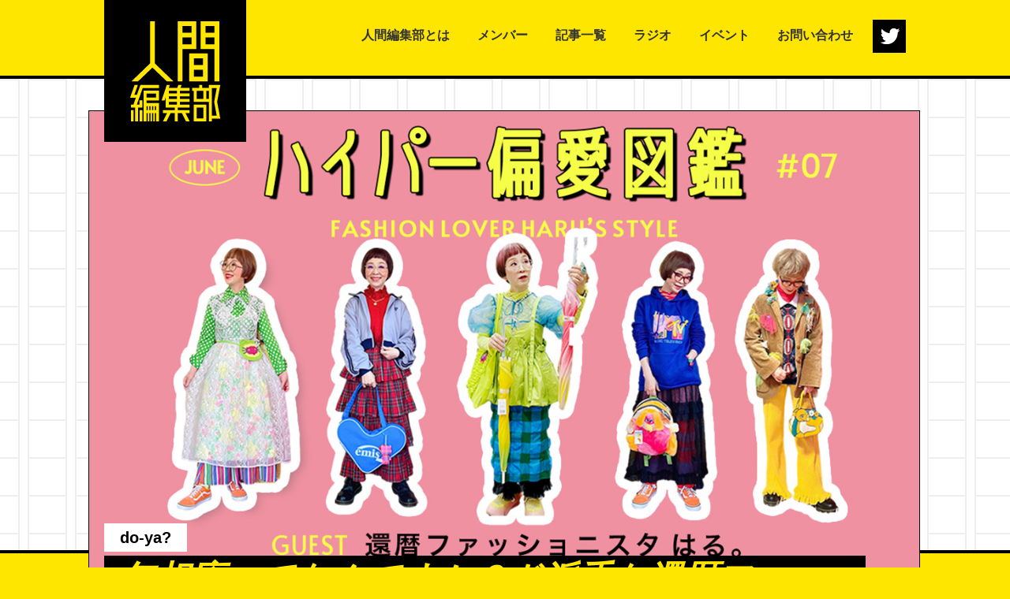

--- FILE ---
content_type: text/html; charset=UTF-8
request_url: https://henshu.2ngen.jp/archives/7003
body_size: 7566
content:
<!DOCTYPE html>
<html lang="ja">
<head prefix="og: http://ogp.me/ns# fb: http://ogp.me/ns/fb# article: http://ogp.me/ns/article#">
<meta charset="utf-8">
<meta name="viewport" content="width=device-width, initial-scale=1, shrink-to-fit=no">


<!-- ogp -->
<meta property="og:site_name" content="人間編集部" />
<meta property="og:title" content="年相応ってなんですか？ド派手な還暦ファッショニスタ「はる。」の、梅雨を吹き飛ばすパワーコーデ【ハイパー偏愛図鑑 Vol.07】 | 人間編集部" />
<meta property="og:type" content="article" />

<meta property="og:description" content="大阪にある、Webに特化したコンテンツを企画・制作する編集部です。「面白くて変な人が集まっている」をコンセプトに、面白いライター・編集者を集め、Webメディアならではの記事作りを研究しています。" />

<meta property="og:image" content="https://henshu.2ngen.jp/wp/wp-content/uploads/2024/06/henai_harusan_.jpg" />
<meta name="twitter:card" content="summary_large_image">
<meta name="twitter:site" content="@ningenhenshu">
<meta property="og:image:alt" content="人間編集部" />
<meta property="og:url" content="https://henshu.2ngen.jp/archives/7003" />

<meta name="description" content="大阪にある、Webに特化したコンテンツを企画・制作する編集部です。「面白くて変な人が集まっている」をコンセプトに、面白いライター・編集者を集め、Webメディアならではの記事作りを研究しています。">
<meta name="keywords" content="">


<link rel="icon" type="image/vnd.microsoft.icon" href="https://henshu.2ngen.jp/wp/wp-content/themes/2ngen-henshu/favicon.ico">

<link rel="stylesheet" href="https://use.fontawesome.com/releases/v5.0.13/css/all.css" integrity="sha384-DNOHZ68U8hZfKXOrtjWvjxusGo9WQnrNx2sqG0tfsghAvtVlRW3tvkXWZh58N9jp" crossorigin="anonymous">
<link href="https://henshu.2ngen.jp/static/css/init.css?v=2" rel="stylesheet">
<link href="https://henshu.2ngen.jp/static/css/pc6.css?v=2" rel="stylesheet" media="screen and (min-width: 721px)">
<link href="https://henshu.2ngen.jp/static/css/sp6.css?v=2" rel="stylesheet" media="screen and (max-width: 720px)">
<link href="https://henshu.2ngen.jp/wp/wp-content/themes/2ngen-henshu/editor3.css?v=5" rel="stylesheet">

<link href="https://fonts.googleapis.com/css?family=Noto+Sans+JP" rel="stylesheet">

		<!-- All in One SEO 4.2.0 -->
		<title>年相応ってなんですか？ド派手な還暦ファッショニスタ「はる。」の、梅雨を吹き飛ばすパワーコーデ【ハイパー偏愛図鑑 Vol.07】 - 人間編集部</title>
		<meta name="description" content="「もういい年だから」と、自由におしゃれを楽しむことを封印していませんか？ カラフルでド派手な61歳のファッショ" />
		<meta name="robots" content="max-image-preview:large" />
		<link rel="canonical" href="https://henshu.2ngen.jp/archives/7003" />
		<meta property="og:locale" content="ja_JP" />
		<meta property="og:site_name" content="人間編集部 -" />
		<meta property="og:type" content="article" />
		<meta property="og:title" content="年相応ってなんですか？ド派手な還暦ファッショニスタ「はる。」の、梅雨を吹き飛ばすパワーコーデ【ハイパー偏愛図鑑 Vol.07】 - 人間編集部" />
		<meta property="og:description" content="「もういい年だから」と、自由におしゃれを楽しむことを封印していませんか？ カラフルでド派手な61歳のファッショ" />
		<meta property="og:url" content="https://henshu.2ngen.jp/archives/7003" />
		<meta property="article:published_time" content="2024-06-26T22:40:49+00:00" />
		<meta property="article:modified_time" content="2024-06-26T22:40:49+00:00" />
		<script type="application/ld+json" class="aioseo-schema">
			{"@context":"https:\/\/schema.org","@graph":[{"@type":"WebSite","@id":"https:\/\/henshu.2ngen.jp\/#website","url":"https:\/\/henshu.2ngen.jp\/","name":"\u4eba\u9593\u7de8\u96c6\u90e8","inLanguage":"ja","publisher":{"@id":"https:\/\/henshu.2ngen.jp\/#organization"}},{"@type":"Organization","@id":"https:\/\/henshu.2ngen.jp\/#organization","name":"\u4eba\u9593\u7de8\u96c6\u90e8","url":"https:\/\/henshu.2ngen.jp\/"},{"@type":"BreadcrumbList","@id":"https:\/\/henshu.2ngen.jp\/archives\/7003#breadcrumblist","itemListElement":[{"@type":"ListItem","@id":"https:\/\/henshu.2ngen.jp\/#listItem","position":1,"item":{"@type":"WebPage","@id":"https:\/\/henshu.2ngen.jp\/","name":"\u30db\u30fc\u30e0","url":"https:\/\/henshu.2ngen.jp\/"}}]},{"@type":"Person","@id":"https:\/\/henshu.2ngen.jp\/archives\/author\/tomimoto#author","url":"https:\/\/henshu.2ngen.jp\/archives\/author\/tomimoto","name":"\u30c8\u30df\u30e2\u30c8\u30ea\u30a8","image":{"@type":"ImageObject","@id":"https:\/\/henshu.2ngen.jp\/archives\/7003#authorImage","url":"https:\/\/secure.gravatar.com\/avatar\/91c69a0a764fdecada9a41c2878d41c0?s=96&d=mm&r=g","width":96,"height":96,"caption":"\u30c8\u30df\u30e2\u30c8\u30ea\u30a8"}},{"@type":"WebPage","@id":"https:\/\/henshu.2ngen.jp\/archives\/7003#webpage","url":"https:\/\/henshu.2ngen.jp\/archives\/7003","name":"\u5e74\u76f8\u5fdc\u3063\u3066\u306a\u3093\u3067\u3059\u304b\uff1f\u30c9\u6d3e\u624b\u306a\u9084\u66a6\u30d5\u30a1\u30c3\u30b7\u30e7\u30cb\u30b9\u30bf\u300c\u306f\u308b\u3002\u300d\u306e\u3001\u6885\u96e8\u3092\u5439\u304d\u98db\u3070\u3059\u30d1\u30ef\u30fc\u30b3\u30fc\u30c7\u3010\u30cf\u30a4\u30d1\u30fc\u504f\u611b\u56f3\u9451 Vol.07\u3011 - \u4eba\u9593\u7de8\u96c6\u90e8","description":"\u300c\u3082\u3046\u3044\u3044\u5e74\u3060\u304b\u3089\u300d\u3068\u3001\u81ea\u7531\u306b\u304a\u3057\u3083\u308c\u3092\u697d\u3057\u3080\u3053\u3068\u3092\u5c01\u5370\u3057\u3066\u3044\u307e\u305b\u3093\u304b\uff1f \u30ab\u30e9\u30d5\u30eb\u3067\u30c9\u6d3e\u624b\u306a61\u6b73\u306e\u30d5\u30a1\u30c3\u30b7\u30e7","inLanguage":"ja","isPartOf":{"@id":"https:\/\/henshu.2ngen.jp\/#website"},"breadcrumb":{"@id":"https:\/\/henshu.2ngen.jp\/archives\/7003#breadcrumblist"},"author":"https:\/\/henshu.2ngen.jp\/archives\/author\/tomimoto#author","creator":"https:\/\/henshu.2ngen.jp\/archives\/author\/tomimoto#author","datePublished":"2024-06-27T07:40:49+09:00","dateModified":"2024-06-27T07:40:49+09:00"},{"@type":"BlogPosting","@id":"https:\/\/henshu.2ngen.jp\/archives\/7003#blogposting","name":"\u5e74\u76f8\u5fdc\u3063\u3066\u306a\u3093\u3067\u3059\u304b\uff1f\u30c9\u6d3e\u624b\u306a\u9084\u66a6\u30d5\u30a1\u30c3\u30b7\u30e7\u30cb\u30b9\u30bf\u300c\u306f\u308b\u3002\u300d\u306e\u3001\u6885\u96e8\u3092\u5439\u304d\u98db\u3070\u3059\u30d1\u30ef\u30fc\u30b3\u30fc\u30c7\u3010\u30cf\u30a4\u30d1\u30fc\u504f\u611b\u56f3\u9451 Vol.07\u3011 - \u4eba\u9593\u7de8\u96c6\u90e8","description":"\u300c\u3082\u3046\u3044\u3044\u5e74\u3060\u304b\u3089\u300d\u3068\u3001\u81ea\u7531\u306b\u304a\u3057\u3083\u308c\u3092\u697d\u3057\u3080\u3053\u3068\u3092\u5c01\u5370\u3057\u3066\u3044\u307e\u305b\u3093\u304b\uff1f \u30ab\u30e9\u30d5\u30eb\u3067\u30c9\u6d3e\u624b\u306a61\u6b73\u306e\u30d5\u30a1\u30c3\u30b7\u30e7","inLanguage":"ja","headline":"\u5e74\u76f8\u5fdc\u3063\u3066\u306a\u3093\u3067\u3059\u304b\uff1f\u30c9\u6d3e\u624b\u306a\u9084\u66a6\u30d5\u30a1\u30c3\u30b7\u30e7\u30cb\u30b9\u30bf\u300c\u306f\u308b\u3002\u300d\u306e\u3001\u6885\u96e8\u3092\u5439\u304d\u98db\u3070\u3059\u30d1\u30ef\u30fc\u30b3\u30fc\u30c7\u3010\u30cf\u30a4\u30d1\u30fc\u504f\u611b\u56f3\u9451 Vol.07\u3011","author":{"@id":"https:\/\/henshu.2ngen.jp\/archives\/author\/tomimoto#author"},"publisher":{"@id":"https:\/\/henshu.2ngen.jp\/#organization"},"datePublished":"2024-06-27T07:40:49+09:00","dateModified":"2024-06-27T07:40:49+09:00","articleSection":"do-ya?, \u30cf\u30a4\u30d1\u30fc\u504f\u611b\u56f3\u9451","mainEntityOfPage":{"@id":"https:\/\/henshu.2ngen.jp\/archives\/7003#webpage"},"isPartOf":{"@id":"https:\/\/henshu.2ngen.jp\/archives\/7003#webpage"}}]}
		</script>
		<!-- All in One SEO -->

<link rel='dns-prefetch' href='//s.w.org' />
<script type="text/javascript">
window._wpemojiSettings = {"baseUrl":"https:\/\/s.w.org\/images\/core\/emoji\/13.1.0\/72x72\/","ext":".png","svgUrl":"https:\/\/s.w.org\/images\/core\/emoji\/13.1.0\/svg\/","svgExt":".svg","source":{"concatemoji":"https:\/\/henshu.2ngen.jp\/wp\/wp-includes\/js\/wp-emoji-release.min.js?ver=5.9.2"}};
/*! This file is auto-generated */
!function(e,a,t){var n,r,o,i=a.createElement("canvas"),p=i.getContext&&i.getContext("2d");function s(e,t){var a=String.fromCharCode;p.clearRect(0,0,i.width,i.height),p.fillText(a.apply(this,e),0,0);e=i.toDataURL();return p.clearRect(0,0,i.width,i.height),p.fillText(a.apply(this,t),0,0),e===i.toDataURL()}function c(e){var t=a.createElement("script");t.src=e,t.defer=t.type="text/javascript",a.getElementsByTagName("head")[0].appendChild(t)}for(o=Array("flag","emoji"),t.supports={everything:!0,everythingExceptFlag:!0},r=0;r<o.length;r++)t.supports[o[r]]=function(e){if(!p||!p.fillText)return!1;switch(p.textBaseline="top",p.font="600 32px Arial",e){case"flag":return s([127987,65039,8205,9895,65039],[127987,65039,8203,9895,65039])?!1:!s([55356,56826,55356,56819],[55356,56826,8203,55356,56819])&&!s([55356,57332,56128,56423,56128,56418,56128,56421,56128,56430,56128,56423,56128,56447],[55356,57332,8203,56128,56423,8203,56128,56418,8203,56128,56421,8203,56128,56430,8203,56128,56423,8203,56128,56447]);case"emoji":return!s([10084,65039,8205,55357,56613],[10084,65039,8203,55357,56613])}return!1}(o[r]),t.supports.everything=t.supports.everything&&t.supports[o[r]],"flag"!==o[r]&&(t.supports.everythingExceptFlag=t.supports.everythingExceptFlag&&t.supports[o[r]]);t.supports.everythingExceptFlag=t.supports.everythingExceptFlag&&!t.supports.flag,t.DOMReady=!1,t.readyCallback=function(){t.DOMReady=!0},t.supports.everything||(n=function(){t.readyCallback()},a.addEventListener?(a.addEventListener("DOMContentLoaded",n,!1),e.addEventListener("load",n,!1)):(e.attachEvent("onload",n),a.attachEvent("onreadystatechange",function(){"complete"===a.readyState&&t.readyCallback()})),(n=t.source||{}).concatemoji?c(n.concatemoji):n.wpemoji&&n.twemoji&&(c(n.twemoji),c(n.wpemoji)))}(window,document,window._wpemojiSettings);
</script>
<style type="text/css">
img.wp-smiley,
img.emoji {
	display: inline !important;
	border: none !important;
	box-shadow: none !important;
	height: 1em !important;
	width: 1em !important;
	margin: 0 0.07em !important;
	vertical-align: -0.1em !important;
	background: none !important;
	padding: 0 !important;
}
</style>
	<link rel='stylesheet' id='wp-block-library-css'  href='https://henshu.2ngen.jp/wp/wp-includes/css/dist/block-library/style.min.css?ver=5.9.2' type='text/css' media='all' />
<style id='global-styles-inline-css' type='text/css'>
body{--wp--preset--color--black: #000000;--wp--preset--color--cyan-bluish-gray: #abb8c3;--wp--preset--color--white: #ffffff;--wp--preset--color--pale-pink: #f78da7;--wp--preset--color--vivid-red: #cf2e2e;--wp--preset--color--luminous-vivid-orange: #ff6900;--wp--preset--color--luminous-vivid-amber: #fcb900;--wp--preset--color--light-green-cyan: #7bdcb5;--wp--preset--color--vivid-green-cyan: #00d084;--wp--preset--color--pale-cyan-blue: #8ed1fc;--wp--preset--color--vivid-cyan-blue: #0693e3;--wp--preset--color--vivid-purple: #9b51e0;--wp--preset--gradient--vivid-cyan-blue-to-vivid-purple: linear-gradient(135deg,rgba(6,147,227,1) 0%,rgb(155,81,224) 100%);--wp--preset--gradient--light-green-cyan-to-vivid-green-cyan: linear-gradient(135deg,rgb(122,220,180) 0%,rgb(0,208,130) 100%);--wp--preset--gradient--luminous-vivid-amber-to-luminous-vivid-orange: linear-gradient(135deg,rgba(252,185,0,1) 0%,rgba(255,105,0,1) 100%);--wp--preset--gradient--luminous-vivid-orange-to-vivid-red: linear-gradient(135deg,rgba(255,105,0,1) 0%,rgb(207,46,46) 100%);--wp--preset--gradient--very-light-gray-to-cyan-bluish-gray: linear-gradient(135deg,rgb(238,238,238) 0%,rgb(169,184,195) 100%);--wp--preset--gradient--cool-to-warm-spectrum: linear-gradient(135deg,rgb(74,234,220) 0%,rgb(151,120,209) 20%,rgb(207,42,186) 40%,rgb(238,44,130) 60%,rgb(251,105,98) 80%,rgb(254,248,76) 100%);--wp--preset--gradient--blush-light-purple: linear-gradient(135deg,rgb(255,206,236) 0%,rgb(152,150,240) 100%);--wp--preset--gradient--blush-bordeaux: linear-gradient(135deg,rgb(254,205,165) 0%,rgb(254,45,45) 50%,rgb(107,0,62) 100%);--wp--preset--gradient--luminous-dusk: linear-gradient(135deg,rgb(255,203,112) 0%,rgb(199,81,192) 50%,rgb(65,88,208) 100%);--wp--preset--gradient--pale-ocean: linear-gradient(135deg,rgb(255,245,203) 0%,rgb(182,227,212) 50%,rgb(51,167,181) 100%);--wp--preset--gradient--electric-grass: linear-gradient(135deg,rgb(202,248,128) 0%,rgb(113,206,126) 100%);--wp--preset--gradient--midnight: linear-gradient(135deg,rgb(2,3,129) 0%,rgb(40,116,252) 100%);--wp--preset--duotone--dark-grayscale: url('#wp-duotone-dark-grayscale');--wp--preset--duotone--grayscale: url('#wp-duotone-grayscale');--wp--preset--duotone--purple-yellow: url('#wp-duotone-purple-yellow');--wp--preset--duotone--blue-red: url('#wp-duotone-blue-red');--wp--preset--duotone--midnight: url('#wp-duotone-midnight');--wp--preset--duotone--magenta-yellow: url('#wp-duotone-magenta-yellow');--wp--preset--duotone--purple-green: url('#wp-duotone-purple-green');--wp--preset--duotone--blue-orange: url('#wp-duotone-blue-orange');--wp--preset--font-size--small: 13px;--wp--preset--font-size--medium: 20px;--wp--preset--font-size--large: 36px;--wp--preset--font-size--x-large: 42px;}.has-black-color{color: var(--wp--preset--color--black) !important;}.has-cyan-bluish-gray-color{color: var(--wp--preset--color--cyan-bluish-gray) !important;}.has-white-color{color: var(--wp--preset--color--white) !important;}.has-pale-pink-color{color: var(--wp--preset--color--pale-pink) !important;}.has-vivid-red-color{color: var(--wp--preset--color--vivid-red) !important;}.has-luminous-vivid-orange-color{color: var(--wp--preset--color--luminous-vivid-orange) !important;}.has-luminous-vivid-amber-color{color: var(--wp--preset--color--luminous-vivid-amber) !important;}.has-light-green-cyan-color{color: var(--wp--preset--color--light-green-cyan) !important;}.has-vivid-green-cyan-color{color: var(--wp--preset--color--vivid-green-cyan) !important;}.has-pale-cyan-blue-color{color: var(--wp--preset--color--pale-cyan-blue) !important;}.has-vivid-cyan-blue-color{color: var(--wp--preset--color--vivid-cyan-blue) !important;}.has-vivid-purple-color{color: var(--wp--preset--color--vivid-purple) !important;}.has-black-background-color{background-color: var(--wp--preset--color--black) !important;}.has-cyan-bluish-gray-background-color{background-color: var(--wp--preset--color--cyan-bluish-gray) !important;}.has-white-background-color{background-color: var(--wp--preset--color--white) !important;}.has-pale-pink-background-color{background-color: var(--wp--preset--color--pale-pink) !important;}.has-vivid-red-background-color{background-color: var(--wp--preset--color--vivid-red) !important;}.has-luminous-vivid-orange-background-color{background-color: var(--wp--preset--color--luminous-vivid-orange) !important;}.has-luminous-vivid-amber-background-color{background-color: var(--wp--preset--color--luminous-vivid-amber) !important;}.has-light-green-cyan-background-color{background-color: var(--wp--preset--color--light-green-cyan) !important;}.has-vivid-green-cyan-background-color{background-color: var(--wp--preset--color--vivid-green-cyan) !important;}.has-pale-cyan-blue-background-color{background-color: var(--wp--preset--color--pale-cyan-blue) !important;}.has-vivid-cyan-blue-background-color{background-color: var(--wp--preset--color--vivid-cyan-blue) !important;}.has-vivid-purple-background-color{background-color: var(--wp--preset--color--vivid-purple) !important;}.has-black-border-color{border-color: var(--wp--preset--color--black) !important;}.has-cyan-bluish-gray-border-color{border-color: var(--wp--preset--color--cyan-bluish-gray) !important;}.has-white-border-color{border-color: var(--wp--preset--color--white) !important;}.has-pale-pink-border-color{border-color: var(--wp--preset--color--pale-pink) !important;}.has-vivid-red-border-color{border-color: var(--wp--preset--color--vivid-red) !important;}.has-luminous-vivid-orange-border-color{border-color: var(--wp--preset--color--luminous-vivid-orange) !important;}.has-luminous-vivid-amber-border-color{border-color: var(--wp--preset--color--luminous-vivid-amber) !important;}.has-light-green-cyan-border-color{border-color: var(--wp--preset--color--light-green-cyan) !important;}.has-vivid-green-cyan-border-color{border-color: var(--wp--preset--color--vivid-green-cyan) !important;}.has-pale-cyan-blue-border-color{border-color: var(--wp--preset--color--pale-cyan-blue) !important;}.has-vivid-cyan-blue-border-color{border-color: var(--wp--preset--color--vivid-cyan-blue) !important;}.has-vivid-purple-border-color{border-color: var(--wp--preset--color--vivid-purple) !important;}.has-vivid-cyan-blue-to-vivid-purple-gradient-background{background: var(--wp--preset--gradient--vivid-cyan-blue-to-vivid-purple) !important;}.has-light-green-cyan-to-vivid-green-cyan-gradient-background{background: var(--wp--preset--gradient--light-green-cyan-to-vivid-green-cyan) !important;}.has-luminous-vivid-amber-to-luminous-vivid-orange-gradient-background{background: var(--wp--preset--gradient--luminous-vivid-amber-to-luminous-vivid-orange) !important;}.has-luminous-vivid-orange-to-vivid-red-gradient-background{background: var(--wp--preset--gradient--luminous-vivid-orange-to-vivid-red) !important;}.has-very-light-gray-to-cyan-bluish-gray-gradient-background{background: var(--wp--preset--gradient--very-light-gray-to-cyan-bluish-gray) !important;}.has-cool-to-warm-spectrum-gradient-background{background: var(--wp--preset--gradient--cool-to-warm-spectrum) !important;}.has-blush-light-purple-gradient-background{background: var(--wp--preset--gradient--blush-light-purple) !important;}.has-blush-bordeaux-gradient-background{background: var(--wp--preset--gradient--blush-bordeaux) !important;}.has-luminous-dusk-gradient-background{background: var(--wp--preset--gradient--luminous-dusk) !important;}.has-pale-ocean-gradient-background{background: var(--wp--preset--gradient--pale-ocean) !important;}.has-electric-grass-gradient-background{background: var(--wp--preset--gradient--electric-grass) !important;}.has-midnight-gradient-background{background: var(--wp--preset--gradient--midnight) !important;}.has-small-font-size{font-size: var(--wp--preset--font-size--small) !important;}.has-medium-font-size{font-size: var(--wp--preset--font-size--medium) !important;}.has-large-font-size{font-size: var(--wp--preset--font-size--large) !important;}.has-x-large-font-size{font-size: var(--wp--preset--font-size--x-large) !important;}
</style>
<link rel='stylesheet' id='wp-pagenavi-css'  href='https://henshu.2ngen.jp/wp/wp-content/plugins/wp-pagenavi/pagenavi-css.css?ver=2.70' type='text/css' media='all' />
<link rel="https://api.w.org/" href="https://henshu.2ngen.jp/wp-json/" /><link rel="alternate" type="application/json" href="https://henshu.2ngen.jp/wp-json/wp/v2/posts/7003" /><link rel="alternate" type="application/json+oembed" href="https://henshu.2ngen.jp/wp-json/oembed/1.0/embed?url=https%3A%2F%2Fhenshu.2ngen.jp%2Farchives%2F7003" />
<link rel="alternate" type="text/xml+oembed" href="https://henshu.2ngen.jp/wp-json/oembed/1.0/embed?url=https%3A%2F%2Fhenshu.2ngen.jp%2Farchives%2F7003&#038;format=xml" />

<link rel="alternate" type="application/rss+xml" title="ポッドキャストの RSS フィード" href="https://henshu.2ngen.jp/feed/podcast" />

<link rel="icon" href="https://henshu.2ngen.jp/wp/wp-content/uploads/2021/02/header-logo-150x150.png" sizes="32x32" />
<link rel="icon" href="https://henshu.2ngen.jp/wp/wp-content/uploads/2021/02/header-logo.png" sizes="192x192" />
<link rel="apple-touch-icon" href="https://henshu.2ngen.jp/wp/wp-content/uploads/2021/02/header-logo.png" />
<meta name="msapplication-TileImage" content="https://henshu.2ngen.jp/wp/wp-content/uploads/2021/02/header-logo.png" />
</head>

<body class="chrome mac is_pc">
<div id="article-detail" class="wrap-all">
  <header class="header">
    <div class="wrap">
      <h1><a href="https://henshu.2ngen.jp/"><img src="https://henshu.2ngen.jp/static/img/common/header-logo.png" alt="編集部人間" ></a></h1>


      <div class="btn sp tablet">
        <span></span>
        <span></span>
        <span></span>
      </div>

      <ul class="header-sns">
        <li><a href="https://twitter.com/ningenhenshu" target="_blank"></a></li>
      </ul>

      <nav class="global-nav">
        <ul class="">
          <li class="tablet sp"></li>
          <li><a href="https://henshu.2ngen.jp/about">人間編集部とは</a></li>
          <li><a href="https://henshu.2ngen.jp/member">メンバー</a></li>
          <li><a href="https://henshu.2ngen.jp/article">記事一覧</a></li>
          <li><a href="https://henshu.2ngen.jp/archives/radio/">ラジオ</a></li>
          <li><a href="https://henshu.2ngen.jp/event">イベント</a></li>
          <li><a href="https://henshu.2ngen.jp/contact">お問い合わせ  </a></li>
        </ul>
        <ul class="tablet sp">
          <li><a href="https://twitter.com/ningenhenshu" target="_blank"><img src="https://henshu.2ngen.jp/static/img/common/header-twitter-sp.png" alt="twitter"></a></li>
        </ul>
      </nav>
    </div>
  </header>

    <section class="draft">
        <div class="wrap">
      <p class="article-image"><img src="https://henshu.2ngen.jp/wp/wp-content/uploads/2024/06/henai_harusan_.jpg" alt="年相応ってなんですか？ド派手な還暦ファッショニスタ「はる。」の、梅雨を吹き飛ばすパワーコーデ【ハイパー偏愛図鑑 Vol.07】"></p>
    </div>
  </section>
  <div>
    <div class="article-info wrap">
            <p class="category"><a href="https://henshu.2ngen.jp/archives/category/do-ya">do-ya?</a></p>
      <h1 class="article-title"><span><span>
      年相応ってなんですか？ド派手な還暦ファッショニスタ「はる。」の、梅雨を吹き飛ばすパワーコーデ【ハイパー偏愛図鑑 Vol.07】</span></span></h1>
      <div class="info">
        <ul class="tag">
          <li><a href="https://henshu.2ngen.jp/author/posts/7">トミモトリエ</a></li>
          <li><a href="https://henshu.2ngen.jp/archives/tag/%e3%83%8f%e3%82%a4%e3%83%91%e3%83%bc%e5%81%8f%e6%84%9b%e5%9b%b3%e9%91%91" rel="tag">ハイパー偏愛図鑑</a></li>        </ul>
        <time datetime="2024-06-27">2024年6月27日</time>
      </div>
    </div>
  </div>


  <div class="contents wrap article">
    <div class="author">
                  <p class="author-image"><img src="https://henshu.2ngen.jp/wp/wp-content/uploads/2022/04/1041f936367673a0c7cb7825f76ed7f8-150x150.jpg" alt="トミモトリエ"></p>
            <p class="author-name">トミモトリエ</p>
    </div>
    <div class="sns">
      <ul>
        <li><a href="https://www.facebook.com/sharer/sharer.php?u=https://henshu.2ngen.jp/archives/7003" target="_blank" data-text="年相応ってなんですか？ド派手な還暦ファッショニスタ「はる。」の、梅雨を吹き飛ばすパワーコーデ【ハイパー偏愛図鑑 Vol.07】"><img src="https://henshu.2ngen.jp/static/img/common/sns-facebook.png" alt="facebook" data-sp-replace="1"></a></li>
        <li><a href="http://twitter.com/share?url=https://henshu.2ngen.jp/archives/7003&text=年相応ってなんですか？ド派手な還暦ファッショニスタ「はる。」の、梅雨を吹き飛ばすパワーコーデ【ハイパー偏愛図鑑 Vol.07】" target="_blank"><img src="https://henshu.2ngen.jp/static/img/common/sns-twitter.png" alt="twitter" data-sp-replace="1"></a></li>
        <li><a href="http://b.hatena.ne.jp/entry/https://henshu.2ngen.jp/archives/7003" target="_blank"><img src="https://henshu.2ngen.jp/static/img/common/sns-hatena.png" alt="はてなブックマーク" data-sp-replace="1"></a></li>
        <li><a href="http://line.me/R/msg/text/?年相応ってなんですか？ド派手な還暦ファッショニスタ「はる。」の、梅雨を吹き飛ばすパワーコーデ【ハイパー偏愛図鑑 Vol.07】%0D%0Ahttps://henshu.2ngen.jp/archives/7003" target="_blank"><img src="https://henshu.2ngen.jp/static/img/common/sns-line.png" alt="line" data-sp-replace="1"></a></li>
      </ul>
    </div>
    <section id="tinymce">
      <p>「もういい年だから」と、自由におしゃれを楽しむことを封印していませんか？ カラフルでド派手な61歳のファッショニスタ「はる。」さんに、梅雨のジメジメを吹き飛ばすほどのパワー系カラフルコーデの極意をお聞きしました。</p>
                        <span class="link continued">
                <a href="https://media.osakastationcity.com/?p=13298" target="_blank">
        
                記事を読む
        
                </a>
                </span>
          </section>
  </div>
  <div class="sns">
  </div>

  
      <div class="author-block contents wrap">
      <secttion class="author bottom">
        <div class="author-header">
          <h2>この記事に関わった人</h2>
        </div>
        <div class="related-member__list">
                          <div class="related-member__item">
            <div class="related-member__thumb">
                              <a href="https://henshu.2ngen.jp/archives/author/tomimoto">
                  <img style="width:100%" src="https://henshu.2ngen.jp/wp/wp-content/uploads/2022/04/1041f936367673a0c7cb7825f76ed7f8-150x150.jpg" alt="トミモトリエ">
                </a>
                          </div>
            <div class="related-member__remain">
              <div class="related-member__name">トミモトリエ</div>
              <div class="related-member__position">文、編集</div>
                            <div class="related-member__link">
                <a href="https://henshu.2ngen.jp/archives/author/tomimoto">プロフィール</a>
              </div>
                          </div>
          </div>
                  </div>
      </section>
    </div>
  
    
  
  <div class="wrap article-link">
    <section>
      <h2>この記事と同じメディアの記事</h2>
      <ul class="article-list">
                <li>
                    <a href="https://henshu.2ngen.jp/archives/7643">
          <p class="article-image"><img src="https://henshu.2ngen.jp/wp/wp-content/uploads/2026/01/1200_675.png" alt="「終馬車を逃したシンデレラは…」大阪駅でドラマのワンシーン撮ってみた【BON.井上の妄想劇場】"></p>
          <div class="article-info">
            <p class="category">do-ya?</p>
            <h3 class="article-title"><span>「終馬車を逃したシンデレラは…」大阪駅でドラマのワンシーン撮ってみた【BON.井上の妄想劇場】</span></h3>
          </div>
          </a>
          <div class="info">
            <div class="article">
              <a href="https://henshu.2ngen.jp/archives/author/okazimaayano">
                                <div class="article-image">
                  <img src="https://henshu.2ngen.jp/wp/wp-content/uploads/2023/01/4754119246523023513.7afc7a57bea376289d4c9f6c51cee9cd.22052510-150x150.jpg" alt="オカジマ アヤノ">
                </div>
                                <p>オカジマアヤノ</p>
              </a>
            </div>
            <time datetime="2025-12-26">2025年12月26日</time>
          </div>
        </li>
                <li>
                    <a href="https://henshu.2ngen.jp/archives/7636">
          <p class="article-image"><img src="https://henshu.2ngen.jp/wp/wp-content/uploads/2025/12/honda_ogp.jpg" alt="500名規模のエンジニア集団が誕生？Hondaがグラングリーン大阪に構えた4600㎡の“冒険する”開発拠点【うめきた新オフィス潜入】"></p>
          <div class="article-info">
            <p class="category">do-ya?</p>
            <h3 class="article-title"><span>500名規模のエンジニア集団が誕生？Hondaがグラングリーン大阪に構えた4600㎡の“冒険する”開発拠点【うめきた新オフィス潜入】</span></h3>
          </div>
          </a>
          <div class="info">
            <div class="article">
              <a href="https://henshu.2ngen.jp/archives/author/watanabeaya">
                                <div class="article-image">
                  <img src="https://henshu.2ngen.jp/wp/wp-content/uploads/2024/07/watanabe_aya01-150x150.jpg" alt="渡辺あや">
                </div>
                                <p>渡辺あや</p>
              </a>
            </div>
            <time datetime="2025-12-24">2025年12月24日</time>
          </div>
        </li>
                <li>
                    <a href="https://henshu.2ngen.jp/archives/7628">
          <p class="article-image"><img src="https://henshu.2ngen.jp/wp/wp-content/uploads/2025/12/sakura.jpg" alt="リモートワーク前提の共創空間。グラングリーン大阪に本社を移転した、さくらインターネット「Blooming Camp」とは？【うめきた新オフィス潜入】"></p>
          <div class="article-info">
            <p class="category">do-ya?</p>
            <h3 class="article-title"><span>リモートワーク前提の共創空間。グラングリーン大阪に本社を移転した、さくらインターネット「Blooming Camp」とは？【うめきた新オフィス潜入】</span></h3>
          </div>
          </a>
          <div class="info">
            <div class="article">
              <a href="https://henshu.2ngen.jp/archives/author/watanabeaya">
                                <div class="article-image">
                  <img src="https://henshu.2ngen.jp/wp/wp-content/uploads/2024/07/watanabe_aya01-150x150.jpg" alt="渡辺あや">
                </div>
                                <p>渡辺あや</p>
              </a>
            </div>
            <time datetime="2025-11-28">2025年11月28日</time>
          </div>
        </li>
        
      </ul>
    </section>
  </div>
    
    <div class="wrap article-link">
    <section>
      <h2>この記事の関連記事</h2>
      <ul class="article-list">
              <li>
                    <a href="https://henshu.2ngen.jp/archives/6651">
          <p class="article-image"><img src="https://henshu.2ngen.jp/wp/wp-content/uploads/2024/01/doya_thum02-2.jpg" alt="サウナとは違う、温冷浴の「仕上がる」とは？銭湯を愛しすぎて365日皆勤…温浴施設愛好家・桶美さんの湯道【ハイパー偏愛図鑑 Vol.04】"></p>
          <div class="article-info">
            <p class="category">
            do-ya?            </p>
            <h3 class="article-title"><span>サウナとは違う、温冷浴の「仕上がる」とは？銭湯を愛しすぎて365日皆勤…温浴施設愛好家・桶美さんの湯道【ハイパー偏愛図鑑 Vol.04】</span></h3>
          </div>
          </a>
          <div class="info">
            <div class="article">
              <a href="https://henshu.2ngen.jp/archives/author/tomimoto">
                                <div class="article-image">
                  <img src="https://henshu.2ngen.jp/wp/wp-content/uploads/2022/04/1041f936367673a0c7cb7825f76ed7f8-150x150.jpg" alt="トミモトリエ">
                </div>
                                <p>トミモトリエ</p>
              </a>
            </div>
            <time datetime="2024-01-19">2024年1月19日</time>
          </div>
        </li>
            </ul>
    </section>
  </div>
    <footer class="site-footer">
    <div class="henshu">
      <a href="https://henshu.2ngen.jp/about">
        <span></span>
      </a>
    </div>

    <div class="footer-link">
      <div class="wrap">
        <p>大阪にある、Webに特化したコンテンツを<br class="sp">企画・制作する編集部です。<br class="sp">「面白くて変な人が集まっている」を<br class="pc">
          コンセプトに、<br class="sp">面白いライター・編集者を集め、<br class="sp">Webメディアならではの記事作りを研究しています。</p>
        <ul>
          <li><a href="https://docs.google.com/forms/d/e/1FAIpQLSd3r7SNnj9A6Ii0X9rZZ8IaCbF98fadr0QIZvhIVVBc1yrjvg/viewform">お仕事依頼・お問い合わせ</a></li>
          <li><a href="https://docs.google.com/forms/d/e/1FAIpQLSew4xi23zdzydUOrRSCKX04_8-ZtvQeSyIOrH6G6rFQq0MAow/viewform" target="_blank">メンバー・パートナー募集</a></li>
        </ul>
      </div>
    </div>

    <div class="ningen">
      <a href="https://2ngen.jp/" target="_blank"></a>
      <p class="copyright">Copyright&ensp;&copy;&ensp;株式会社人間&ensp;All&ensp;Rights&ensp;Reserved.</p>
    </div>

  </footer>
</div>

<script src="https://henshu.2ngen.jp/static/js/jquery-3.2.1.min.js"></script>
<script src="https://henshu.2ngen.jp/static/js/jQueryAutoHeight.js"></script>
<script src="https://henshu.2ngen.jp/static/js/utils.js"></script>
<script src="https://henshu.2ngen.jp/static/js/script.js?v=8"></script>

<!-- Global site tag (gtag.js) - Google Analytics -->
<script async src="https://www.googletagmanager.com/gtag/js?id=UA-130019351-1"></script>
<script>
  window.dataLayer = window.dataLayer || [];
  function gtag(){dataLayer.push(arguments);}
  gtag('js', new Date());

  gtag('config', 'UA-130019351-1');
</script>
</body>
</html>


--- FILE ---
content_type: text/css
request_url: https://henshu.2ngen.jp/wp/wp-content/themes/2ngen-henshu/editor3.css?v=5
body_size: 2612
content:
html, body, div, span, object, iframe, h1, h2, h3, h4, h5, h6, p, blockquote, pre, abbr, address, cite, code, del, dfn, em, img, ins, kbd, q, samp, small, strong, sub, var, b, i, dl, dt, dd, ol, ul, li, fieldset, form, label, legend, table, caption, tbody, tfoot, thead, tr, th, td, article, aside, dialog, figure, footer, header, hgroup, menu, nav, section, time, mark, audio, video {
  margin: 0;
  padding: 0;
  border: 0;
  outline: 0;
  color: #333;
  font-size: 100%;
  font-family: "ヒラギノ角ゴ Pro W3","Hiragino Kaku Gothic Pro","メイリオ",Meiryo,"ＭＳ Ｐゴシック","MS PGothic",sans-serif;
  vertical-align: baseline;
}

*, *:before, *:after{
  -webkit-box-sizing: border-box;
  box-sizing: border-box;
}

body{
}

#tinymce.wp-editor{
  padding: 10px!important;
}

/*エディタースタイル*/
#tinymce{
  display: block;
  max-width: 910px;
  margin: 0 auto;
  font-family: "メイリオ",Meiryo,"ヒラギノ角ゴ Pro W3",sans-serif,"Hiragino Kaku Gothic Pro",Osaka,"ＭＳ Ｐゴシック","MS PGothic";
}

/* #tinymce h2{
  width: 100%;
  height: auto;
  margin-bottom: 40px;
  padding-top: 8px;
  padding-bottom: 8px;
  padding-left: 30px;
  padding-right: 30px;
  background: #000;
  color: #fff;
  font-size: 30px;
  line-height: 1.75;
} */
#tinymce h2{
  width: 100%;
  height: auto;
  margin-top: 50px;
  margin-bottom: 30px;
  padding-top: 8px;
  padding-bottom: 8px;
  padding-left: 30px;
  background: #ffe600;
  color: #000;
  font-size: 26px;
  line-height: 1.75;
}

#tinymce h3{
  display: -webkit-box;
  display: -ms-flexbox;
  display: flex;
  height: 52px;
  margin: 0;
  color: #000;
  font-size: 28px;
  line-height: 52px;
}

#tinymce h3::before{
  content: "";
  display: inline-block;
  width: 10px;
  height: 52px;
  margin-right: 20px;
  background: #ffe600;
}

#tinymce h4{
  width: 100%;
  height: auto;
  margin-top: 50px;
  margin-bottom: 30px;
  padding-top: 8px;
  padding-bottom: 8px;
  padding-left: 30px;
  background: #ffe600;
  color: #000;
  font-size: 26px;
  line-height: 1.75;
}

#tinymce h5{
  margin-top: 50px;
  margin-bottom: 25px;
  font-size: 24px;
}

#tinymce h5::before{
  content: "";
  display: inline-block;
  width: 24px;
  height: 24px;
  margin-left: 28px;
  margin-right: 12px;
  background: #ffe600;
  -webkit-transform: rotate(45deg);
  transform: rotate(45deg);
}

#tinymce .photochaption{
  margin-top: -10px;
}

#tinymce .speech{
  display: table;
  width: 93.41%;
  margin: 0 auto;
  margin-top: 40px;
  margin-bottom: 40px;
  font-size: 0;
}

#tinymce .speech::after{
  content: "";
  display: block;
  clear: both;
}

#tinymce .speech .speaker{
  position: relative;
  float: left;
  width: 85px;
  margin-right: 35px;
}

#tinymce .speech > .comment.right +.speaker{
  margin-right: 0;
  margin-left: 35px;
}

#tinymce .speech .speaker .photo{
  width: 100%;
}

#tinymce .speech .speaker.black .photo{
  border: solid 2px #000;
}

#tinymce .speech .speaker .photo img{
  width: 100%;
  height: auto;
}

#tinymce .speech .speaker p{
  position: relative;
  /* bottom: 8px; */
  width: calc(100%);
  min-height: 25px;
  margin-top: 0;
  margin-bottom: 0;
  color: #000;
  /* background: #ffe600; */
  padding: 5px;
  font-size: 14px;
  line-height: 25px;
  text-align: center;
}

#tinymce .speech .speaker.black p{
  background: #000;
  color: #fff;
}

#tinymce .speech > .comment{
  display: table;
  position: relative;
  float: left;
  width: calc(100% - 120px);
  min-height: 110px;
}

#tinymce .speech > .comment p{
  vertical-align: middle;
  margin-top: 0;
  margin-bottom: 0;
  font-size: 18px;
  line-height: 36px;
}

#tinymce .speech > .comment.right p{
  text-align: right;
}

#tinymce .next-page{
  width: 100%;
  height: 70px;
  margin-top: 60px;
  background: #ffe600;
}

#tinymce .next-page .next{
  display: block;
  float: left;
  position: relative;
  max-width: 140px;
  margin: 0;
  padding-right: 20px;
  padding-left: 35px;
  background: #000;
  color: #fff;
  font-size: 20px;
  font-weight: bold;
  line-height: 70px;
}

#tinymce .next-page .next::after{
  content: "";
  position: absolute;
  top: 0;
  right: -30px;
  display: block;
  float: right;
  width: 30px;
  height: 70px;
  background: url('img/article/nextpage.png') no-repeat #ffe600;
}

#tinymce .next-page .title{
  display: block;
  float: right;
  width: calc(100% - 170px);
  margin: 0;
  padding-left: 16px;
  background: #ffe600;
  line-height: 70px;
}

#tinymce .next-page .title a{
  height: 70px;
}

#tinymce .chaption{
  display: block;
  width: 100%;
  margin: 0 auto;;
  margin-top: -10px;
  color: #666;
  font-size: 15px;
  line-height: 28px;
}

#tinymce .photochaption{
  display: block;
  width: 86.81%;
  margin: 0 auto;
  margin-top: -10px;
  color: #666;
  font-size: 15px;
  line-height: 28px;
}

#tinymce blockquote{
  display: block;
  width: 93.41%;
  margin-bottom: 50px;
  padding: 50px 60px 40px;
  background: url('img/article/point.png') no-repeat #f5f5f5;
  background-position: 20px 20px;
}

#tinymce blockquote p{
  width: 100%;
}

#tinymce ul{
  margin-bottom: 25px;
  padding: 0;
  font-size: 0;
  list-style: none;
}

#tinymce ul li{
  color: #000;
  font-size: 18px;
  list-style: none;
}

#tinymce ul li::before{
  content: "";
  display: inline-block;
  width: 16px;
  height: 16px;
  margin-right: 8px;
  background: #000;
  border-radius: 50%;
}

#tinymce ol{
  margin-bottom: 25px;
  padding: 0;
  font-size: 0;
  list-style: none;
}

#tinymce ol li{
  color: #000;
  font-size: 18px;
  list-style: none;
  counter-increment: num alpha;
}

#tinymce ol li::before{
  content: counter(num) ".";
  display: inline-block;
}

#tinymce a{
  /*display: inline-block;*/
  position: relative;
  color: #000;
  text-decoration: underline;
}
/*
#tinymce a::before{
content: "";
display: block;
position: absolute;
right: 0;
bottom: 1px;
width: 100%;
height: 1px;
background: #3d3d3d;
}

#tinymce a:hover::before{
display: none;
}

#tinymce a::after{
content: "";
display: block;
position: absolute;
right: 0;
bottom: 0;
width: 100%;
height: 1px;
background: #b8b8b8;
}

#tinymce a:hover::after{
display: none;
}
*/

#tinymce p{
  width: 93.41%;
  margin: 0 auto;
  margin-top: 25px;
  margin-bottom: 50px;
  color: #000;
  font-size: 18px;
  line-height: 2;
}

#tinymce p > .alignnone{
  width: auto;
  max-width: 100%;
  height: auto;
  margin-top: 40px;
  /*margin-bottom: 40px;*/
}

#tinymce .aligncenter{
  display: block;
  margin-left: auto;
  margin-right: auto;
}

#tinymce .alignleft{
  float: left;
  margin: 0.5em 1em 0.5em 0;
}

#tinymce .alignleft::after{
  content: "";
  clear: both;
}

#tinymce .alignright{
  float: right;
  margin: 0.5em 1em 0.5em 0;
}

#tinymce .alignright::after{
  content: "";
  clear: both;
}

#tinymce .twitter-tweet-rendered{
  margin-right: auto;
  margin-left: auto;
}


/*
/// tablet
*/
@media screen and ( max-width: 1060px ){
  /* #tinymce h2{
    font-size: 28px;
  } */

  #tinymce h2{
    font-size: 24px;
  }

  #tinymce h3{
    font-size: 26px;
  }

  #tinymce h4{
    font-size: 24px;
  }

  #tinymce h5{
    font-size: 22px;
  }
}


/*
/// smartphone
*/
@media screen and ( max-width: 720px ){

  #article-detail #tinymce {
    font-size: 0.26rem;
    line-height: 1.4;
  }

  /* #article-detail #tinymce h2{
    margin-bottom: 0.4rem;
    padding-top: 0.1rem;
    padding-bottom: 0.1rem;
    padding-left: 0.2rem;
    padding-right: 0.2rem;
    font-size: 0.28rem;
  } */

  #article-detail #tinymce h2{
    width: 100%;
    margin-top: 0.5rem;
    padding-top: 0.1rem;
    padding-bottom: 0.1rem;
    padding-left: 0.2rem;
    padding-right: 0.2rem;
    font-size: 0.24rem;
    line-height: 0.6rem;
    line-height: 1.75;
  }

  #article-detail #tinymce h3{
    height: 0.46rem;
    font-size: 0.26rem;
    line-height: 0.46rem;
  }

  #article-detail #tinymce h3::before{
    width: 0.1rem;
    height: 0.46rem;
    margin-right: 0.1rem;
  }

  #article-detail #tinymce h4{
    width: 100%;
    margin-top: 0.5rem;
    padding-top: 0.1rem;
    padding-bottom: 0.1rem;
    padding-left: 0.2rem;
    padding-right: 0.2rem;
    font-size: 0.24rem;
    line-height: 0.6rem;
    line-height: 1.75;
  }

  #article-detail #tinymce h5{
    margin-top: 0.5rem;
    margin-bottom: 0.5rem;
    font-size: 0.24rem;
  }

  #article-detail #tinymce h5::before{
    content: "";
    display: inline-block;
    width: 0.24rem;
    height: 0.24rem;
    margin-left: 0.2rem;
    margin-right: 0.13rem;
    background: #ffe600;
    -webkit-transform: rotate(45deg);
    transform: rotate(45deg);
  }

  #article-detail #tinymce .photochaption{
    margin-top: -10px;
  }

  #article-detail #tinymce .speech{
    display: table;
    width: 93.41%;
    margin: 0 auto;
    margin-top: 0.4rem;
    margin-bottom: 0.4rem;
    font-size: 0;
  }

  #article-detail #tinymce .speech::after{
    content: "";
    display: block;
    clear: both;
  }

  #article-detail #tinymce .speech .speaker{
    position: relative;
    float: left;
    width: 0.9rem;
    margin-right: 0.4rem;
  }

  #article-detail #tinymce .speech > .comment.right +.speaker{
    margin-right: 0;
    margin-left: 0.4rem;
  }

  #article-detail #tinymce .speech .speaker .photo{
    width: 100%;
  }

  #article-detail #tinymce .speech .speaker.black .photo{
    border: solid 2px #000;
  }

  #article-detail #tinymce .speech .speaker .photo img{
    width: 100%;
    height: auto;
  }

  #article-detail #tinymce .speech > .comment{
    display: table;
    position: relative;
    float: left;
    width: calc(100% - 1.3rem);
    min-height: 1.07rem;
  }

  #article-detail #tinymce .speech > .comment p{
    display: table-cell;
    vertical-align: middle;
    font-size: 0.26rem;
    line-height: 0.46rem;
  }

  #article-detail #tinymce .speech > .comment.right p{
    text-align: right;
  }

  #article-detail #tinymce .next-page{
    display: table;
    width: 100%;
    height: 0.5rem;
    margin-top: 0.5rem;
    background: #ffe600;
  }

  #article-detail #tinymce .next-page > p{
    display: inline-block;
  }

  #article-detail #tinymce .next-page .next{
    display: block;
    float: none;
    position: relative;
    width: 1.64rem;
    margin: 0;
    padding: 0;
    background: #000;
    color: #fff;
    font-size: 0.26rem;
    font-weight: bold;
    text-align: center;
    line-height: 1.7rem;
  }

  #article-detail #tinymce .next-page .next::after{
    display: none;
  }

  #article-detail #tinymce .next-page .title{
    display: block;
    display: table-cell;
    vertical-align: middle;
    float: none;
    width: 100%;
    height: 1.7rem;
    padding-left: 0.2rem;
    padding-right: 0.2rem;
    background: #ffe600;
    font-size: 0.28rem;
    line-height: 1.64;
  }

  #article-detail #tinymce .next-page .title a{
    display: inline;
    position: relative;
    height: auto;
    text-decoration: none;
  }

  #article-detail #tinymce .next-page .title a::after{
    display: none;
  }

  #article-detail #tinymce .next-page .title a::before{
    display: none;
  }

  #article-detail #tinymce .next-page .title a span{
    background: -webkit-gradient(linear, left top, left bottom, color-stop(97%, transparent), color-stop(0%, #000));
    background: linear-gradient(transparent 97%, #000 0%);
  }

  #tinymce .chaption{
    display: block;
    width: 100%;
    margin: 0 auto;
    margin-top: -0.1rem;
    color: #666;
    font-size: 0.22rem;
    line-height: 0.34rem;
  }

  #article-detail #tinymce .photochaption{
    font-size: 0.22rem;
    line-height: 0.34rem;
  }

  #article-detail #tinymce .photochaption p{
    width: 86.81%;
    margin: 0 auto;
    color: #666;
    font-size: 0.22rem;
    line-height: 0.34rem;
  }

  #article-detail #tinymce blockquote{
    display: block;
    width: 93.41%;
    padding: 0.6rem 0.4rem ;
    background: url('img/article/point.png') no-repeat #f5f5f5;
    background-size: 0.65rem 0.54rem;
    background-position: 0.2rem 0.2rem;
  }

  #article-detail #tinymce blockquote p{
    width: 100%;
  }

  #article-detail #tinymce ul{
    padding: 0;
    font-size: 0;
    list-style: none;
  }

  #article-detail #tinymce ul li{
    color: #000;
    font-size: 0.26rem;
    list-style: none;
  }

  #article-detail #tinymce ul li::before{
    content: "";
    display: inline-block;
    width: 0.24rem;
    height: 0.24rem;
    margin-right: 0.1rem;
    border-radius: 50%;
  }

  #article-detail #tinymce a{
    position: relative;
    text-decoration: underline;
  }
  /*
  #article-detail #tinymce a::before{
  content: "";
  display: none;
  position: absolute;
  right: 0;
  bottom: 1px;
  width: 100%;
  height: 1px;
  background: #3d3d3d;
}

  #article-detail #tinymce a:hover::before{
  display: none;
}

  #article-detail #tinymce a::after{
  content: "";
  display: none;
  position: absolute;
  right: 0;
  bottom: 0;
  width: 100%;
  height: 1px;
  background: #b8b8b8;
}
  */
  #article-detail #tinymce a:hover::after{
    display: none;
  }

  #article-detail #tinymce p{
    width: 93.41%;
    margin: 0 auto;
    margin-top: 0;
    margin-bottom: 0;
    margin-bottom: 0.5rem;
    color: #000;
    font-size: 0.26rem;
    line-height: 0.46rem;
  }

  #article-detail #tinymce iflame{
    position: static;
    visibility: visible;
    display: inline-block;
    width: 500px;
    height: 750px;
    padding: 0px;
    border: none;
    max-width: 100%;
    min-width: 180px;
    margin-top: 0px;
    margin-bottom: 0px;
    min-height: 200px;
  }

  #article-detail #tinymce p > .alignnone{
    width: auto;
    max-width: 100%;
    height: auto;
    margin-top: 0.5rem;
    margin-bottom: 0.5rem;
  }

  #article-detail #tinymce img{
    max-width: 100%;
    height: auto;
  }
}


--- FILE ---
content_type: text/css
request_url: https://henshu.2ngen.jp/static/css/sp6.css?v=2
body_size: 7005
content:
@charset "UTF-8";
/* --------------------------------------------------
 * common styles
 */
body {
  -webkit-text-size-adjust: 100%;
  margin: 0;
  font-size: 0.26rem;
}

a {
  text-decoration: none;
}

img {
  vertical-align: top;
}

*,
*:before,
*:after {
  box-sizing: border-box;
}

/* --------------------------------------------------
 * layout, common-parts
 */
.pc {
  display: none !important;
}

.tablet {
  /*display: none!important;*/
}

.wrap-all {
  width: 100%;
}

.wrap {
  position: relative;
  width: 90.84%;
  margin: 0 auto;
}

.header {
  top: 0;
  left: 0;
  z-index: 1000;
  width: 100%;
  height: 1rem;
  background: #ffe600;
  border-bottom: 0.06rem solid #000;
  /*ハンバーガーボタン*/
}
.header .wrap {
  position: relative;
  width: 88.89%;
  height: 1rem;
}
.header .wrap h1 {
  position: absolute;
  z-index: 10;
  width: 25.16%;
}
.header .wrap h1 img {
  width: 100%;
  height: auto;
}
.header .btn {
  display: block !important;
  position: relative;
  z-index: 101;
  float: right;
  width: 0.74rem;
  height: 0.74rem;
  margin-top: 0.1rem;
  background: #000;
}
.header .btn span {
  position: absolute;
  top: 0.23rem;
  left: 50%;
  transform: translateX(-50%);
  width: 51.35%;
  height: 0.04rem;
  background: #fff;
  transition: all 0.4s;
}
.header .btn span:nth-child(2) {
  top: 0.35rem;
}
.header .btn span:last-child {
  top: 0.47rem;
}
.header .btn.active span:first-child {
  -webkit-transform: translateY(0.12rem) translateX(-50%) rotate(45deg);
  transform: translateY(0.12rem) translateX(-50%) rotate(45deg);
}
.header .btn.active span:nth-child(2) {
  opacity: 0;
}
.header .btn.active span:last-child {
  -webkit-transform: translateY(-0.12rem) translateX(-50%) rotate(-45deg);
  transform: translateY(-0.12rem) translateX(-50%) rotate(-45deg);
}
.header .global-nav {
  display: none;
  position: absolute;
  top: 0;
  right: -7%;
  z-index: 100;
  width: 96.72%;
  height: 100vh;
  background: #000;
  opacity: 0.85;
}
.header .global-nav ul {
  height: auto;
  font-size: 0;
}
.header .global-nav ul li {
  display: block;
  width: 96.78%;
  height: 1rem;
  background: url("../img/common/navi-arrow-sp.png") no-repeat;
  background-size: 0.14rem 0.23rem;
  background-position: right 0.6rem top 50%;
  line-height: 1rem;
  border-bottom: 0.02rem solid #4d4d4d;
}
.header .global-nav ul li:first-child {
  height: 0.9rem;
  background: none;
}
.header .global-nav ul li a {
  display: block;
  width: 100%;
  height: 1rem;
  color: #fff;
  font-size: 0.24rem;
  font-weight: bold;
  text-align: center;
  line-height: 1rem;
}
.header .global-nav ul:nth-child(2) {
  display: block !important;
  width: 0.7rem;
  margin: 0 auto;
  padding-top: 0.4rem;
}
.header .global-nav ul:nth-child(2) li {
  width: 0.7rem;
  background: initial;
  border-bottom: none;
}
.header .global-nav ul:nth-child(2) li:nth-child(1) {
  float: left;
}
.header .global-nav ul:nth-child(2) li a {
  padding-left: 0;
}
.header .global-nav ul:nth-child(2) li a img {
  width: 100%;
  height: auto;
}
.header .header-sns {
  display: none;
}

/*リンク[黒ブロック]*/
.link {
  /*display: flex;*/
  height: 0.1rem;
}
.link a {
  display: block;
  height: 1rem;
  background: url("../img/common/link-allow.png") no-repeat #000;
  background-position: right 0.3rem top 0.4rem;
  background-size: 0.12rem 0.21rem;
  color: #fff;
  font-size: 0.24rem;
  font-weight: bold;
  line-height: 1rem;
  text-align: center;
}

/*背景[原稿用紙]ブロック*/
.draft {
  display: inline-block;
  position: relative;
  width: 100%;
  height: auto;
  /*margin-bottom: 3.73rem;*/
  background: url(../img/common/draft.jpg);
  background-size: 0.6rem 0.5rem;
  border-bottom: 0.06rem solid #000;
  font-size: 0;
}
.draft .wrap {
  display: block;
  position: initial;
}
.draft .wrap .article-image {
  display: grid;
  position: relative;
  /*padding-top: 0.3rem;*/
  top: 0.3rem;
  width: 100%;
  margin: 0 auto;
  font-size: 0;
}
.draft .wrap .article-image img {
  width: calc(100% - 2px);
  height: auto;
  border: 1px solid #000;
  font-size: 0;
}

/*イベント情報*/
.event.wrap {
  display: table;
  height: 1rem;
  margin-bottom: 0.4rem;
  background: #fff;
  border: 1px solid #000;
  font-size: 0;
}
.event.wrap > p {
  display: inline-block;
}
.event.wrap .title {
  display: table-cell;
  width: 2rem;
  height: 1rem;
  background: #000;
  color: #ffe600;
  font-size: 0.22rem;
  line-height: 1rem;
  text-align: center;
}
.event.wrap .item {
  position: relative;
  display: table-cell;
  vertical-align: middle;
  width: calc(100% - 2rem);
  height: 1rem;
  padding: 0 0.32rem;
  font-size: 0.22rem;
  line-height: 1.55;
}
.event.wrap .item > div {
  display: none;
  position: absolute;
  top: 0;
  left: 0;
  width: 100%;
  height: 100%;
  padding: 0 0.3rem;
}
.event.wrap .item > div:first-child {
  display: block;
}
.event.wrap .item > div p {
  display: table;
  width: 100%;
  height: 100%;
}
.event.wrap .item a,
.event.wrap .item span {
  display: table-cell;
  vertical-align: middle;
  color: #000;
  font-size: 0.22rem;
  line-height: 1.55;
}
.event.wrap .item a {
  text-decoration: underline;
}

/*四本線タイトル*/
.quadrupleline {
  height: 1.28rem;
  margin-bottom: 0.4rem;
  background: url(../img/about/about-title-bg.png) repeat-x;
  background-size: 1px 1.28rem;
  color: #000;
  font-size: 0.36rem;
  font-family: "Yu Mincho", "YuMincho";
  line-height: 1.28rem;
  text-align: center;
  font-weight: bold;
}

.quadrupleline-sp {
  height: 1.48rem;
  padding-top: 0.25rem;
  background: url(../img/about/about-title-bg.png) repeat-x;
  background-size: 1px 1.48rem;
  line-height: 1.5;
}

/*記事詳細[タイトル・記事情報]*/
.article-info.wrap {
  display: block;
  width: 87.61%;
  margin: 0 auto;
  margin-top: -0.76rem;
  margin-bottom: 0.3rem;
  font-size: 0;
  /*overflow: hidden;*/
}
.article-info.wrap .category {
  display: inline-block;
  margin: 0 0 0.05rem;
  height: 0.32rem;
  padding: 0 0.2rem;
  background: #fff;
  font-size: 0.18rem;
  font-weight: bold;
  line-height: 0.32rem;
}
.article-info.wrap .category a {
  color: #000;
}
.article-info.wrap .article-title {
  background: url(../img/top/recommended-title-bg-hover.png);
  background-size: 0.59rem;
  margin-bottom: 0.1rem;
  padding: 0 0.2rem;
  font-size: 0.28rem;
  line-height: 0.57rem;
  font-style: italic;
}
.article-info.wrap .article-title span {
  color: #ffe600;
  font-style: italic;
  font-size: 0.32rem;
  font-weight: bold;
  line-height: 0.26rem;
  transition: all 0.4s;
}
.article-info.wrap .info {
  overflow: hidden;
}
.article-info.wrap .info .tag {
  font-size: 0;
  margin-bottom: 0.2rem;
}
.article-info.wrap .info .tag li {
  display: inline-block;
  height: 0.5rem;
  margin-right: 0.1rem;
  margin-bottom: 0.1rem;
  line-height: 0.5rem;
  background: #fff;
}
.article-info.wrap .info .tag li a {
  display: block;
  height: 0.5rem;
  padding: 0 0.2rem;
  color: #000;
  font-size: 0.22rem;
  line-height: 0.5rem;
}
.article-info.wrap .info time {
  display: block;
  font-size: 0.2rem;
}

/*SNSブロック*/
/*下部に存在したSNSブロック、上部のSNSのために残す*/
.sns {
  margin-top: 0.3rem;
  margin-bottom: 0.3rem;
}
.sns ul {
  width: 83.33%;
  margin: 0 auto;
  font-size: 0;
  text-align: center;
}
.sns ul li {
  display: inline-block;
  width: 23.67%;
  margin-left: 0.1rem;
}
.sns ul li:first-child {
  margin-left: 0;
}
.sns ul li a {
  display: block;
  width: 100%;
  height: auto;
}
.sns ul li a img {
  width: 100%;
  height: auto;
}

/*コンテンツ[記者 ＆ SNSブロック]*/
.contents {
  background: #fff;
  border: 1px solid #000;
  padding: 0.3rem 0.2rem 0.6rem;
  overflow: hidden;
}
.contents .author {
  float: left;
  margin-bottom: 0.3rem;
  font-size: 0;
}
.contents .author > p {
  float: left;
}
.contents .author .author-image {
  width: 0.7rem;
  height: auto;
  margin-right: 0.2rem;
  overflow: hidden;
}
.contents .author .author-image img {
  width: 0.7rem;
  height: auto;
  border: 1px solid #000;
}
.contents .author .author-name {
  font-size: 0.2rem;
  font-weight: bold;
  line-height: 0.7rem;
}
.contents .sns {
  clear: both;
  margin-top: 0;
  margin-bottom: 0.3rem;
}
.contents .sns ul {
  width: 100%;
}
.contents .sns ul li {
  width: 23.67%;
}
.contents .sns ul li a {
  width: 100%;
  height: auto;
}
.contents .sns ul li a img {
  width: 100%;
  height: auto;
}
.contents .sns + section {
  clear: both;
}

/*ページャー*/
.pagenav {
  margin-top: 0.4rem;
}
.pagenav ul {
  height: 0.5rem;
  font-size: 0;
  text-align: center;
}
.pagenav ul li {
  width: 0.5rem;
  height: 0.5rem;
  display: inline-block;
}
.pagenav ul li::before {
  display: none !important;
}
.pagenav ul li a {
  display: block;
  width: 0.5rem;
  height: 0.5rem;
  font-size: 0.18rem;
}
.pagenav ul li a::before {
  display: none !important;
}
.pagenav ul li a::after {
  display: none !important;
}
.pagenav ul .number {
  width: 0.5rem;
  height: 0.5rem;
  margin-right: 0.1rem;
}
.pagenav ul .number a {
  display: block;
  width: 0.5rem;
  height: 0.5rem;
  background: #000;
  line-height: 0.5rem;
}
.pagenav ul .number a span {
  position: relative;
  color: #fff;
}
.pagenav ul .number a span::after {
  content: "";
  position: absolute;
  bottom: 0;
  left: -1px;
  width: calc(100% + 2px);
  height: 1px;
  background: #fff;
}
.pagenav ul .number.cur a {
  background: #ffe600;
  line-height: 0.5rem;
}
.pagenav ul .number.cur a span {
  color: #000;
}
.pagenav ul .number.cur a span::after {
  content: "";
  position: absolute;
  bottom: 0;
  left: -1px;
  width: calc(100% + 2px);
  height: 1px;
  background: #000;
}
.pagenav ul .number.cur a {
  background: #ffe600;
  line-height: 0.5rem;
}
.pagenav ul .number.cur a span {
  color: #000;
}
.pagenav ul .prev {
  width: 0.19rem;
  height: 0.3rem;
  margin-right: 0.37rem;
  text-indent: -9999px;
}
.pagenav ul .prev a {
  width: 0.19rem;
  height: 0.3rem;
  background: url("../img/common/prev-page.png") no-repeat;
  background-size: 0.19rem 0.3rem;
}
.pagenav ul .next {
  width: 0.19rem;
  height: 0.3rem;
  margin-left: 0.27rem;
  text-indent: -9999px;
}
.pagenav ul .next a {
  width: 0.19rem;
  height: 0.3rem;
  background: url("../img/common/next-page.png") no-repeat;
  background-size: 0.19rem 0.3rem;
}

/*下部記者エリア*/
.contents.wrap.author-block {
  clear: both;
  margin-top: 0;
  margin-bottom: 0.6rem;
}
.contents.wrap.author-block > .author.bottom {
  width: 100%;
  margin-bottom: 0;
}
.contents.wrap.author-block > .author.bottom .author-header {
  height: 0.6rem;
  margin-bottom: 0.3rem;
  overflow: hidden;
}
.contents.wrap.author-block > .author.bottom .author-header::after {
  content: "";
  clear: both;
}
.contents.wrap.author-block > .author.bottom .author-header h2 {
  display: flex;
  float: left;
  width: 100%;
  height: 0.6rem;
  background-size: 0.1rem 0.6rem;
  font-size: 0.24rem;
  font-weight: bold;
  line-height: 0.6rem;
}
.contents.wrap.author-block > .author.bottom .author-header h2:before {
  content: "";
  display: inline-block;
  width: 0.1rem;
  height: 0.6rem;
  margin-right: 0.2rem;
  background: #ffe600;
}
.contents.wrap.author-block > .author.bottom .author-header h2 + .link {
  float: right;
}
.contents.wrap.author-block > .author.bottom .author-header h2 + .link::after {
  content: "";
  clear: both;
}
.contents.wrap.author-block > .author.bottom .author-block {
  display: table;
  position: relative;
  width: 100%;
  margin-top: 0.32rem;
  margin-bottom: 0.41rem;
  padding: 0.3rem;
  background: #ffe600;
  overflow: hidden;
}
.contents.wrap.author-block > .author.bottom .author-block .author-image {
  float: left;
  width: 30.36%;
  height: auto;
  margin-right: 0;
  margin-bottom: 0.3rem;
  padding-right: 0.4rem;
  border: none;
  overflow: visible;
}
.contents.wrap.author-block > .author.bottom .author-block .author-image img {
  width: 100%;
  height: auto;
  border: 1px solid #000;
}
.contents.wrap.author-block > .author.bottom .author-block .author-plofile {
  float: left;
  width: 69.64%;
  /*padding-left: 0.4rem;*/
}
.contents.wrap.author-block > .author.bottom .author-block .author-plofile .name {
  margin-top: 0.1rem;
  margin-bottom: 0.22rem;
  font-size: 0;
  font-size: 0;
}
.contents.wrap.author-block > .author.bottom .author-block .author-plofile .name .author-name {
  font-size: 0.28rem;
  font-weight: bold;
  line-height: 0.42rem;
}
.contents.wrap.author-block > .author.bottom .author-block .author-plofile .name .author-kana {
  font-size: 0.24rem;
  font-weight: bold;
  line-height: 0.42rem;
}
.contents.wrap.author-block > .author.bottom .author-block .author-link {
  float: left;
  width: 69.64%;
  margin-bottom: 0.3rem;
  /*padding-left: 0.4rem;*/
}
.contents.wrap.author-block > .author.bottom .author-block .author-link .link {
  /*position: absolute;*/
  bottom: 30px;
  width: 3.5rem;
  height: 0.6rem;
}
.contents.wrap.author-block > .author.bottom .author-block .author-link .link a {
  width: 100%;
  height: 0.6rem;
  padding-right: 0;
  font-size: 0.22rem;
  line-height: 0.6rem;
  background: url(../img/common/link-allow.png) no-repeat #000;
  background-position: right 0.21rem top 0.2rem;
  background-size: 0.12rem 0.21rem;
}
.contents.wrap.author-block > .author.bottom .author-block .author-discription {
  clear: both;
  color: #000;
  font-size: 0.26rem;
  line-height: 0.46rem;
}
.contents.wrap.author-block > .author.bottom .author-block + .link {
  display: block;
  width: 93.33%;
  height: 1rem;
  margin: 0 auto;
  overflow: hidden;
}

.related-member__list{
}
.related-member__item{
  width:5.70rem;
  margin-left:auto;
  margin-right:auto;
  margin-bottom: 0.5rem;
  display: flex;
  justify-content: space-between;
}
.related-member__item:last-child{
  margin-bottom: 0;
}
.related-member__thumb{
  width:1.40rem;
}
.related-member__thumb img{
  max-width: 100%;
  height: auto;
  border: 1px solid #000;
}
.related-member__remain{
  width:3.90rem;
  
}
.related-member__name{
  margin-bottom: 0.10rem;
  font-size: 0.30rem;
  line-height: 0.36rem;
  font-weight: bold;
}
.related-member__position{
  margin-bottom: 0.10rem;
  font-size: 0.24rem;
}
.related-member__link{
  font-size:0.24rem;
}
.related-member__link a{
  color:inherit;
  text-decoration: underline;
}



/*記事リンクタイトル*/
.wrap.article-link {
  clear: both;
  overflow: hidden;
}
.wrap.article-link h2 {
  width: 100%;
  height: 0.8rem;
  margin-bottom: 0.4rem;
  padding-left: 0.2rem;
  background: #000;
  color: #fff;
  font-size: 0.28rem;
  font-weight: bold;
  line-height: 0.8rem;
  font-style: italic;
}
.wrap.article-link h2 a {
  display: block;
  width: 100%;
  height: 0.8rem;
  background: #000;
  color: #fff;
}

/*記事リンクリスト*/
.article-list {
  margin-bottom: 0.4rem;
  font-size: 0;
  overflow: hidden;
}
.article-list li {
  position: relative;
  width: 100%;
  margin-bottom: 0.4rem;
  overflow: hidden;
  vertical-align: top;
}
.article-list li:last-child {
  margin-right: 0;
}
.article-list li:nth-child(3n + 1) {
  clear: both;
}
.article-list li .article-info {
  position: relative;
  display: block;
  z-index: 1;
  width: 93.75%;
  margin: -0.66rem auto 0;
  margin-bottom: 0.1rem;
}
.article-list li .article-info .article-title {
  background: url(../img/top/recommended-title-bg.png);
  background-size: 0.46rem;
  margin-bottom: 0.05rem;
  padding: 0 0.15rem;
  font-size: 0.32rem;
  line-height: 0.34rem;
  font-style: italic;
}
.article-list li .article-info .article-title span {
  padding: 0px 0;
  line-height: 1;
  color: #000;
  font-size: 0.32rem;
  font-weight: bold;
  line-height: 0.46rem;
}
.article-list li .article-info .category {
  display: inline-block;
  height: 0.32rem;
  margin-bottom: 0.1rem;
  padding-right: 0.2rem;
  padding-left: 0.2rem;
  background: #000;
  color: #ffe600;
  font-size: 0.18rem;
  font-weight: bold;
  line-height: 0.32rem;
}
.article-list li .article-image {
  width: 100%;
  min-height: auto !important;
}
.article-list li .article-image img {
  width: 100%;
  border: 1px solid #000;
}
.article-list li .info {
  display: block;
  color: #000;
  font-size: 12px;
  font-weight: bold;
  overflow: hidden;
}
.article-list li .info .article {
  float: left;
  height: 0.7rem;
  margin-left: 2.5%;
}
.article-list li .info .article .article-image {
  float: left;
  width: 0.7rem;
  margin-right: 0.2rem;
}
.article-list li .info .article .article-image img {
  width: 100%;
  height: auto;
}
.article-list li .info .article p {
  float: left;
  font-size: 0.2rem;
  font-weight: bold;
  line-height: 0.7rem;
}
.article-list li .info time {
  margin-right: 2.5%;
  float: right;
  font-size: 0.2rem;
  line-height: 0.7rem;
}

/*ライター一覧*/
.writer-list {
  margin-bottom: 0.4rem;
}
.writer-list li {
  width: 100%;
  height: auto !important;
  margin-bottom: 0.4rem;
  padding: 0.4rem;
  border: 1px solid #000;
  background: #fff;
}
.writer-list li .user {
  margin-bottom: 0.35rem;
}
.writer-list li .user .image {
  margin-bottom: 0.5rem;
}
.writer-list li .user .image img {
  display:block;
  width: 100%;
  border: 1px solid #000;
}
.writer-list li .user .name {
}
.writer-list li .user .name p {
  margin-bottom: 0.3rem;
  color: #000;
  font-size: 0.38rem;
  font-weight: bold;
  line-height: 1;
}
.writer-list li .user .name p span.kana {
  color: #000;
  font-size: 0.24rem;
  font-weight: bold;
  line-height: 1;
  margin-left: 0.5em;
}
.writer-list li .user .roles {
}
.writer-list li .user .roles p {
  color: #000;
  font-size: 0.26rem;
  line-height: 0.46rem;
  font-weight:bold;
}
.writer-list li .short {
  margin-bottom: 0.4rem;
  color: #000;
  font-size: 0.26rem;
  line-height: 0.46rem;
}
.writer-list li .link {
  width: 3.5rem;
  height: 0.6rem;
  margin: 0 auto;
  line-height: 0.6rem;
}
.writer-list li .link a {
  height: 0.6rem;
  padding: 0;
  background: url(../img/common/link-allow.png) no-repeat #000;
  background-position: right 0.3rem top 0.19rem;
  background-size: 0.12rem 0.21rem;
  text-align: center;
  font-weight: bold;
  line-height: 0.6rem;
}

/*一覧ページャー*/
.wp-pagenavi,
.custom-nav {
  margin-bottom: 0.4rem;
  font-size: 0;
  text-align: center;
}
.wp-pagenavi > *,
.custom-nav > * {
  vertical-align: top;
}
.wp-pagenavi .current,
.wp-pagenavi .page,
.wp-pagenavi .page-numbers,
.custom-nav .current,
.custom-nav .page-numbers {
  display: inline-block;
  position: relative;
  width: 0.5rem;
  height: 0.5rem;
  margin-right: 0.1rem;
  font-size: 0.18rem;
  line-height: 0.35rem;
  text-align: center;
}
.wp-pagenavi .page,
.wp-pagenavi .page-numbers,
.custom-nav .page-numbers {
  background: #fff;
  color: #000;
}
/* .wp-pagenavi .page::after,
.wp-pagenavi .page-numbers::after,
.custom-nav .page-numbers::after {
  content: "";
  display: block;
  position: absolute;
  top: calc(50% + 0.18rem);
  left: calc(50% - 0.09rem);
  width: 0.14rem;
  height: 1px;
  background: #000;
} */
.wp-pagenavi .current,
.custom-nav .current {
  background: #000;
  color: #fff;
}
/* .wp-pagenavi .current::after,
.custom-nav .current::after {
  content: "";
  display: block;
  position: absolute;
  top: calc(50% + 0.18rem);
  left: calc(50% - 0.09rem);
  width: 0.14rem;
  height: 1px;
  background: #fff;
} */
.wp-pagenavi a.previouspostslink,
.wp-pagenavi a.prev,
.custom-nav a.prev {
  display: inline-block;
  width: 0.18rem;
  height: 0.3rem;
  margin-top: 0.1rem;
  margin-right: 0.36rem;
  background: url(../img/common/prev-page.png) no-repeat;
  background-size: 0.18rem 0.3rem;
  text-indent: -9999px;
  border: none !important;
}
.wp-pagenavi a.previouspostslink::after,
.wp-pagenavi a.prev::after,
.custom-nav a.prev::after {
  display: none;
}
.wp-pagenavi a.nextpostslink,
.wp-pagenavi a.next,
.custom-nav a.next {
  display: inline-block;
  width: 0.18rem;
  height: 0.3rem;
  margin-top: 0.1rem;
  margin-left: 0.26rem;
  background: url(../img/common/next-page.png) no-repeat;
  background-size: 0.18rem 0.3rem;
  text-indent: -9999px;
  border: none !important;
}
.wp-pagenavi a.nextpostslink::after,
.wp-pagenavi a.next::after,
.custom-nav a.next::after {
  display: none;
}

/*フッター*/
.site-footer {
  clear: both;
  /*margin-top: 50px;*/
}
.site-footer .henshu {
  width: 100%;
}
.site-footer .henshu a {
  display: block;
  width: 100%;
  padding-top: 1.15rem;
  padding-bottom: 0.65rem;
  background: url("../img/common/footer-henshubg-sp.png");
  background-position: center;
  background-size: 16rem;
  background-size: 8rem;
  border-top: 0.05rem #000 solid;
  border-bottom: 0.05rem #000 solid;
}
.site-footer .henshu a span {
  display: block;
  width: 3.88rem;
  height: 2.5rem;
  background: url(../img/common/footer-henshulogo.png) no-repeat;
  background-size: 3.88rem;
  margin: 0 auto;
}
.site-footer .footer-link {
  padding-top: 0.4rem;
  padding-bottom: 0.4rem;
}
.site-footer .footer-link .wrap p {
  margin-bottom: 0.6rem;
  color: #000;
  font-size: 0.24rem;
  font-weight: bold;
  line-height: 0.36rem;
  text-align: center;
}
.site-footer .footer-link .wrap ul {
  font-size: 0;
}
.site-footer .footer-link .wrap ul:nth-child(2) li {
  display: block;
  width: 87.5%;
  margin: 0 auto;
  margin-bottom: 0.2rem;
  height: 0.9rem;
}
.site-footer .footer-link .wrap ul:nth-child(2) li a {
  display: block;
  width: 100%;
  height: 0.9rem;
  background: #000;
  color: #fff;
  font-size: 0.22rem;
  font-weight: bold;
  text-align: center;
  line-height: 0.9rem;
}
.site-footer .ningen {
  width: 100%;
  padding-top: 0.45rem;
  padding-bottom: 0.4rem;
  background: #000;
}
.site-footer .ningen a {
  display: block;
  width: 1.13rem;
  height: 1.05rem;
  margin: 0 auto;
  margin-bottom: 0.4rem;
  background: url(../img/common/footer-logo.png);
  background-size: contain;
}
.site-footer .ningen a img {
  width: 100%;
  height: auto;
}
.site-footer .ningen .copyright {
  color: #fff;
  font-size: 12px;
  text-align: center;
}

/* --------------------------------------------------
 * top
 */
#top .draft {
  width: 100%;
  height: auto;
  margin-bottom: 0.4rem;
}
#top .draft::before {
  display: none;
}
#top .draft .wrap {
  width: 100%;
}
#top .draft .wrap::before {
  display: none;
}
#top .draft .slider .slick-slide {
  margin-right: 0.3rem;
}
#top .draft .slider .slick-slide .article-image {
  position: static;
  margin: 0 auto;
  margin-top: 0.3rem;
}
#top .draft .slider .slick-slide .article-image img {
  max-width: auto;
}
#top .draft .slider .slick-slide .article-info {
  display: block;
  width: 95%;
  margin: 0 auto;
  /*margin-top: -0.55rem;*/
  margin-top: -0.66rem;
  margin-bottom: 0.26rem;
  position: static;
  font-size: 0;
}
#top .draft .slider .slick-slide .article-info .title {
  display: inline-block;
  display: block;
  width: 100%;
  margin: 0 0 0.1rem;
  opacity: 0;
}
#top .draft .slider .slick-slide .article-info .title .category {
  display: inline-block;
  width: auto;
  height: 0.32rem;
  margin-bottom: 0.1rem;
  padding: 0 0.2rem;
  background: #000;
  color: #ffe600;
  font-size: 0.18rem;
  line-height: 0.32rem;
  font-weight: bold;
}
#top .draft .slider .slick-slide .article-info .author {
  position: relative;
  bottom: 0;
  z-index: 1;
  width: 100%;
  font-size: 0;
  overflow: hidden;
  opacity: 0;
}
#top .draft .slider .slick-slide .article-info .author .author-image {
  float: left;
  width: 0.7rem;
  height: auto;
  margin-right: 0.2rem;
}
#top .draft .slider .slick-slide .article-info .author .author-image img {
  width: 100%;
  height: auto;
}
#top .draft .slider .slick-slide .article-info .author .author-name {
  float: left;
  font-size: 0.2rem;
  font-weight: bold;
  line-height: 0.7rem;
}
#top .draft .slider .slick-slide.slick-current.slick-active.slick-open .title {
  opacity: 1;
  transition: opacity 1s;
  transition-delay: 300ms;
}
#top .draft .slider .slick-slide.slick-current.slick-active.slick-open .author {
  opacity: 1;
  transition: opacity 1s;
  transition-delay: 600ms;
}
#top .draft .slider .slick-arrow {
  width: 0.6rem;
  height: 0.6rem;
  text-indent: -9999px;
}
#top .draft .slider .slick-prev {
  background: url("../img/top/slide-prev.png") no-repeat;
  background-size: contain;
  top: 2.2rem;
  left: 0;
  z-index: 1;
}
#top .draft .slider .slick-next {
  background: url("../img/top/slide-next.png") no-repeat;
  background-size: contain;
  top: 2.2rem;
  right: 0;
}
#top .event.wrap {
  display: table;
  height: 1rem;
  margin-bottom: 0.4rem;
  background: #fff;
  border: 1px solid #000;
  font-size: 0;
}
#top .event.wrap > p {
  display: inline-block;
}
#top .event.wrap .title {
  display: table-cell;
  width: 2rem;
  height: 1rem;
  background: #000;
  color: #ffe600;
  font-size: 0.22rem;
  line-height: 1rem;
  text-align: center;
}
#top .event.wrap .item {
  display: table-cell;
  vertical-align: middle;
  width: calc(100% - 2rem);
  height: 1rem;
  padding-left: 0.32rem;
  font-size: 0.22rem;
  line-height: 1.55;
}
#top .recommended.wrap,
#top .latest.wrap {
  overflow: hidden;
}
#top .recommended.wrap ul,
#top .latest.wrap ul {
  font-size: 0;
}
#top .recommended.wrap ul li,
#top .latest.wrap ul li {
  display: inline-block;
  width: 100%;
  margin-bottom: 0.32rem;
  overflow: hidden;
  vertical-align: top;
}
#top .recommended.wrap ul li:first-child,
#top .latest.wrap ul li:first-child {
  margin-right: 2.84%;
}
#top .recommended.wrap ul li .article-image,
#top .latest.wrap ul li .article-image {
  width: 100%;
  min-height: auto !important;
}
#top .recommended.wrap ul li .article-image img,
#top .latest.wrap ul li .article-image img {
  width: 100%;
  height: auto;
  border: 1px solid #000;
}
#top .recommended.wrap ul li .article-info,
#top .latest.wrap ul li .article-info {
  display: table;
  width: 95%;
  margin: 0 auto;
  margin-top: -0.66rem;
  position: static;
  overflow: hidden;
}
#top .recommended.wrap ul li .article-info .title,
#top .latest.wrap ul li .article-info .title {
  display: inline-block;
  width: 100%;
}
#top .recommended.wrap ul li .article-info .title .category,
#top .latest.wrap ul li .article-info .title .category {
  display: inline-block;
  height: 0.32rem;
  padding: 0 0.2rem;
  background: #000;
  margin-bottom: 0.05rem;
  color: #ffe600;
  font-size: 0.18rem;
  line-height: 0.32rem;
  font-weight: bold;
}
#top .recommended.wrap ul li .article-info .title .article-title,
#top .latest.wrap ul li .article-info .title .article-title {
  background: url("../img/top/recommended-title-bg.png");
  background-size: 0.46rem;
  margin-bottom: 0.05rem;
  padding: 0 0.15rem;
  font-size: 0.32rem;
  line-height: 0.34rem;
  font-style: italic;
}
#top .recommended.wrap ul li .article-info .title .article-title .item,
#top .latest.wrap ul li .article-info .title .article-title .item {
  padding: 0px 0;
  line-height: 1;
  color: #000;
  font-size: 0.32rem;
  font-weight: bold;
  line-height: 0.46rem;
}
#top .recommended.wrap ul li .author,
#top .latest.wrap ul li .author {
  float: left;
  margin-left: 2.5%;
  font-size: 0;
  overflow: hidden;
}
#top .recommended.wrap ul li .author .author-image,
#top .latest.wrap ul li .author .author-image {
  float: left;
  width: 0.7rem;
  height: auto;
  margin-right: 10px;
}
#top .recommended.wrap ul li .author .author-image img,
#top .latest.wrap ul li .author .author-image img {
  width: 100%;
  height: auto;
  border: 1px solid #000;
}
#top .recommended.wrap ul li .author .author-name,
#top .latest.wrap ul li .author .author-name {
  float: left;
  font-size: 0.2rem;
  font-weight: bold;
  line-height: 0.7rem;
}
#top .recommended.wrap ul li .time,
#top .latest.wrap ul li .time {
  float: right;
  font-size: 0;
  margin-right: 2.5%;
}
#top .recommended.wrap ul li .time time,
#top .latest.wrap ul li .time time {
  font-size: 0.2rem;
  line-height: 0.7rem;
}
#top .recommended.wrap span.link,
#top .latest.wrap span.link {
  display: block;
  width: 5.5rem;
  height: 1rem;
  margin: 0 auto;
  margin-bottom: 0.6rem;
}
#top .recommended.wrap span.link a,
#top .latest.wrap span.link a {
  width: 5.5rem;
  height: 1rem;
  padding: 0;
  text-align: center;
}

/* --------------------------------------------------
 * about
 */
#about .draft {
  height: 3.51rem;
  margin-bottom: 0.85rem;
}
#about .draft .mainvisual {
  width: 88.89%;
  height: auto;
  margin: 0 auto;
  margin-top: 0.3rem;
  margin-bottom: 0px;
  text-align: center;
}
#about .draft .mainvisual img {
  width: 100%;
  height: auto;
}
#about .wrap.about > section {
  width: 100%;
  margin: 0 auto;
}
#about .wrap.about > section > section {
  width: 86.17%;
  margin: 0 auto;
  overflow: hidden;
}
#about .wrap.about > section > section > section {
  width: 100%;
}
#about .wrap.about h3 {
  height: 0.8rem;
  padding-left: 0.26rem;
  background: #000;
  color: #fff;
  font-size: 0.28rem;
  line-height: 0.8rem;
  margin-bottom: 0.3rem;
  font-style: italic;
}
#about .wrap.about .headline {
  position: relative;
  padding-left: 0.32rem;
  font-size: 0.26rem;
  background: none;
  font-style: normal;
}
#about .wrap.about .headline::before {
  position: absolute;
  content: "";
  display: inline-block;
  width: 0.17rem;
  height: 0.17rem;
  top: 0.12rem;
  left: 0.05rem;
  background: #000;
  transform: rotate(45deg);
  -webkit-transform: rotate(45deg);
}
#about .wrap.about p {
  margin-bottom: 0.5rem;
  font-size: 0.26rem;
  line-height: 2;
}
#about .wrap.about .discription {
  width: 87.5%;
  margin: 0 auto;
}
#about .wrap.about .discription .chief {
  text-align: right;
}
#about .wrap.about ul.can {
  display: -webkit-box;
  display: -ms-flexbox;
  display: flex;
  -ms-flex-wrap: wrap;
  flex-wrap: wrap;
  width: 5.3rem;
  margin: 0 auto;
  margin-bottom: 0.54rem;
  font-size: 0;
}
#about .wrap.about ul.can li {
  display: -webkit-box;
  display: -ms-flexbox;
  display: flex;
  -webkit-box-align: center;
  -ms-flex-align: center;
  align-items: center;
  -webkit-box-pack: center;
  -ms-flex-pack: center;
  justify-content: center;
  vertical-align: top;
  width: 2.54rem;
  height: 2.54rem;
  margin-right: 0.2rem;
  margin-bottom: 0.2rem;
  border: 2px solid #000;
  border-radius: 50%;
  font-size: 0.3rem;
  line-height: 0.38rem;
  font-weight: bold;
  text-align: center;
}
#about .wrap.about ul.can li:nth-child(2n) {
  margin-right: 0;
}
#about .wrap.about ul.can li:nth-child(n + 3) {
  margin-bottom: 0;
}
#about .wrap.about ul.can li span {
  display: table-cell;
  vertical-align: middle;
  font-size: 0.3rem;
  line-height: 0.38rem;
  text-align: center;
  font-weight: bold;
}
#about .wrap.about .member-img {
  width: 80.5%;
  margin: 0 auto 0.3rem;
}
#about .wrap.about .member-img img {
  box-sizing: border-box;
  width: 100%;
  height: auto;
  border: solid 1px #000;
}
#about .wrap.about .menber-list {
  width: 80.5%;
  margin: 0 auto;
  font-size: 0;
  overflow: hidden;
}
#about .wrap.about .menber-list li {
  width: 100%;
}
#about .wrap.about .menber-list li .user {
  display: table;
  margin-bottom: 0.5rem;
}
#about .wrap.about .menber-list li .user .image {
  width: 1.7rem;
  height: auto;
}
#about .wrap.about .menber-list li .user .image img {
  width: 100%;
  height: auto;
  border: 1px solid #000;
  background: #fff;
}
#about .wrap.about .menber-list li .user .name {
  display: table-cell;
  vertical-align: middle;
  padding-left: 0.5rem;
}
#about .wrap.about .menber-list li .user .name p {
  margin-bottom: 0.2rem;
  font-size: 0.38rem;
  line-height: 1;
  font-weight: bold;
}
#about .wrap.about .menber-list li .user .name p.position {
  margin-bottom: 0;
  font-size: 0.24rem;
  line-height: 1;
}
#about .wrap.about .menber-list li .user p.description {
  font-size: 0.26rem;
  line-height: 0.46rem;
}
#about .wrap.about .head {
  overflow: hidden;
}
#about .wrap.about .head .headline {
  height: auto;
  line-height: 0.46rem;
}
#about .wrap.about .head .headline.black {
  color: #000;
}
#about .wrap.about .link {
  height: 1rem;
}
#about .wrap.about .link a {
  height: 1rem;
  line-height: 1rem;
}

/* --------------------------------------------------
 * article
 */
#article .draft {
  height: 1.28rem;
}
#article .wrap.article-link {
  margin-top: -0.6rem;
}

/* --------------------------------------------------
 * article-detail
 */
#tinymce {
  /*display: none;*/
}
#tinymce .link.finished {
  overflow: hidden;
  display: block;
  height: 1rem;
  margin-top: 0.5rem;
  position: relative;
  background: #000;
  color: #fff;
  text-align: center;
  line-height: 1rem;
  color: #fff;
  font-size: 0.24rem;
  font-weight: bold;
}
#tinymce .link.continued {
  overflow: hidden;
  display: block;
  height: 1rem;
  margin-top: 0.5rem;
  position: relative;
  background: #000;
  color: #fff;
  font-size: 0.24rem;
  text-align: center;
  line-height: 1rem;
}
#tinymce .link.continued::after {
  content: "";
  display: block;
  position: absolute;
  top: calc(50% - 0.09rem);
  left: calc(50% + 0.7rem);
  width: 0.22rem;
  height: 0.18rem;
  background: url("../img/common/site.png") no-repeat;
  background-size: 0.2rem 0.18rem;
}
#tinymce .link.continued a {
  position: relative;
  color: #fff;
  text-align: center;
  text-decoration: none;
}
#tinymce .link.continued a::after {
  content: "";
  display: block;
  top: calc(50% - 0.09rem);
  left: calc(50% + 0.7rem);
  width: 0.22rem;
  height: 0.18rem;
  background: url("../img/common/site.png") no-repeat;
  background-size: 0.2rem 0.18rem;
}

/* --------------------------------------------------
 * author
 */
#author .draft {
  margin-bottom: 0;
  padding: 0.3rem 0 0.78rem;
}
#author .draft .contents.wrap {
  padding: 0.4rem 0.4rem 0.4rem;
  overflow: hidden;
}
#author .draft .contents.wrap .athor-image {
  width: 100%;
  height: auto;
  margin: 0 auto;
  margin-bottom: 0.6rem;
}
#author .draft .contents.wrap .athor-image img {
  border: 1px solid #000;
  width: 100%;
  height: auto;
}
#author .draft .contents.wrap .author-info {
  width: 100%;
}
#author .draft .contents.wrap .author-info .name {
  display: flex;
  margin-bottom: 0.4rem;
}
#author .draft .contents.wrap .author-info .name > * {
  display: inline-block;
}
#author .draft .contents.wrap .author-info .name h2 {
  position: relative;
  padding-left: 0.3rem;
  color: #000;
  font-size: 0.38rem;
  line-height: 0.72rem;
}
#author .draft .contents.wrap .author-info .name h2::before {
  content: "";
  display: block;
  position: absolute;
  top: 0;
  left: 0;
  width: 0.1rem;
  height: 100%;
  background: #000;
}
#author .draft .contents.wrap .author-info .name .author-kana {
  color: #000;
  font-size: 0.24rem;
  font-weight: bold;
  line-height: 0.72rem;
  margin-left:0.5em;
}
#author .draft .contents.wrap .author-info .link {
  position: absolute;
  top: 0.05rem;
  right: 0.6rem;
  display: block !important;
  width: 2.3rem;
  height: 0.52rem;
  text-align: center;
}
#author .draft .contents.wrap .author-info .link a {
  display: block;
  width: 2.3rem;
  height: 0.52rem;
  padding: 0;
  background: url("../img/common/link-allow.png") #000 no-repeat;
  background-position: right 0.2rem center;
  background-size: 0.13rem auto;
  text-align: center;
  color: #fff;
  font-size: 0.22rem;
  line-height: 0.52rem;
}
#author .draft .contents.wrap .author-info .item .author-web {
  margin-bottom:0.4rem;
}
#author .draft .contents.wrap .author-info .item .author-web .weblink{
  display:inline-block;
  width:0.52rem;
  height:0.52rem;
  margin-right:0.3rem;
}

#author .draft .contents.wrap .author-info .item .profile h3.item-title {
  display: block;
  position: relative;
  z-index: 1;
  width: 100%;
  height: 0.26rem;
  margin-bottom: 0.33rem;
  background: #fff;
  font-size: 0.26rem;
  line-height: 1;
}
#author .draft .contents.wrap .author-info .item .profile h3.item-title span {
  position: relative;
  z-index: 1;
  background: #fff;
  font-size: 0.26rem;
  padding-right: 0.2rem;
}
#author .draft .contents.wrap .author-info .item .profile h3.item-title::before {
  content: "";
  display: inline-block;
  width: 0.15rem;
  height: 0.15rem;
  margin-right: 0.1rem;
  background: #000;
  transform: rotate(45deg);
  -webkit-transform: rotate(45deg);
}
#author .draft .contents.wrap .author-info .item .profile p {
  margin-bottom: 0.5rem;
  font-size: 0.26rem;
  line-height: 0.46rem;
}
#author .draft .contents.wrap .author-info .item .profile.roles p {
  margin-bottom: 0.35rem;
  font-size: 0.24rem;
  line-height: 0.46rem;
  font-weight: bold;
}
#author .draft .contents.wrap .author-info .item .profile a{
  color: #000;
  text-decoration: underline;
}
#author .draft .contents.wrap .link {
  height: 1.4rem;
  width: 100%;
}
#author .draft .contents.wrap .link a {
  height: 1.3rem;
  padding: 0.2rem 0 0 1.1rem;
  background: url(../img/common/link-allow-black.png) no-repeat #ffe600;
  background-position: right 21px top 0.58rem;
  color: #000;
  font-size: 0.3rem;
  font-weight: bold;
  line-height: 0.38rem;
  text-align: left;
}
#author .draft .contents.wrap .link .link__prepend{
  color:inherit;
  font-size:0.24rem;
}


#author .wrap.article-link {
  margin-top: -0.44rem;
}

/* --------------------------------------------------
 * event
 */
#event .draft {
  height: 1.28rem;
}
#event .wrap.article-link {
  margin-top: -0.6rem;
}

/* --------------------------------------------------
 * contact
 */
#contact .draft {
  height: 1.28rem;
  margin-bottom: 0;
}
#contact .wrap.contactform {
  margin-top: -0.6rem;
}
#contact .wrap.contactform.complete {
  padding: 0 0 2rem;
}
#contact .wrap.contactform h2,
#contact .wrap.contactform h3 {
  width: 100%;
  height: 0.8rem;
  margin-bottom: 0.4rem;
  padding-left: 0.2rem;
  color: #fff;
  font-size: 0.28rem;
  line-height: 0.8rem;
  background: #000;
}
#contact .wrap.contactform h2 label,
#contact .wrap.contactform h3 label {
  display: block;
  width: 100%;
  height: 0.8rem;
  color: #fff;
  font-size: 0.28rem;
  line-height: 0.8rem;
}
#contact .wrap.contactform h3 {
  margin-bottom: 0.2rem;
  height: auto;
  color: #000;
  font-size: 0.28rem;
  font-style: italic;
  line-height: 1.4;
  background: none;
}
#contact .wrap.contactform h3 label {
  height: auto;
  color: #000;
  font-size: 0.28rem;
  line-height: 1.4;
}
#contact .wrap.contactform .form {
  width: 100%;
  margin: 0 auto;
}
#contact .wrap.contactform .form .discription {
  width: 93.75%;
  margin: 0 auto;
}
#contact .wrap.contactform .form .discription p {
  margin-bottom: 0.4rem;
  font-size: 0.26rem;
  line-height: 0.46rem;
}
#contact .wrap.contactform .form .discription p.staff {
  display: block;
  width: 100%;
  margin-bottom: 0.4rem;
  text-align: right;
}
#contact .wrap.contactform .form .discription p.staff a {
  display: inline-block;
  padding: 0 0.3rem 0 0;
  background: url("../img/common/link-allow-black.png") no-repeat;
  background-position: right center;
  background-size: 0.15rem auto;
  width: 100%;
  color: #000;
  font-size: 0.26rem;
  font-weight: bold;
  line-height: 0.38rem;
}
#contact .wrap.contactform .form .errors {
  margin: 0 0 0.4rem;
  padding: 0.1rem 0.1rem 0;
  border: 0.05rem solid #ff4242;
}
#contact .wrap.contactform .form .errors p {
  margin: 0 0 0.1rem;
  color: #ff4242;
  font-weight: bold;
}
#contact .wrap.contactform .form #contact-form.confirm section {
  font-size: 0.34rem;
}
#contact .wrap.contactform .form #contact-form.confirm section .input {
  font-size: 0.4rem;
}
#contact .wrap.contactform .form #contact-form.confirm section .input .adress p {
  height: auto;
  font-size: 0.4rem;
  line-height: 1.5;
}
#contact .wrap.contactform .form #contact-form.confirm section .input label {
  display: block;
  font-size: 0.4rem;
  line-height: 1.2;
}
#contact .wrap.contactform .form #contact-form section {
  font-size: 0;
}

/* Contact Form 7対応のため追記 */
#contact .wrap.contactform .form #contact-form section .wpcf7-not-valid-tip{
  font-size: 0.4rem;
}
/* Contact Form 7対応のため追記 */
#contact .wrap.contactform .form #contact-form section .wpcf7-not-valid-tip{
  font-size: 0.4rem;
}

#contact .wrap.contactform .form #contact-form section .input {
  width: 95.5%;
  margin: 0 auto;
  margin-bottom: 0.5rem;
}
#contact .wrap.contactform .form #contact-form section .input input {
  width: 100%;
  height: 0.92rem;
  padding-left: 0.2rem;
  border: 1px solid #000;
  border-radius: 3px;
  font-size: 0.26rem;
  line-height: 0.92rem;
}
#contact .wrap.contactform .form #contact-form section .input input::placeholder {
  color: 666;
  font-size: 0.26rem;
  line-height: 0.92rem;
}
#contact .wrap.contactform .form #contact-form section .input .adress {
  margin-bottom: 0.3rem;
  font-size: 0;
}
#contact .wrap.contactform .form #contact-form section .input .adress > * {
  display: inline-block;
  vertical-align: top;
}
#contact .wrap.contactform .form #contact-form section .input .adress p {
  width: 100%;
  height: 0.26rem;
  margin-bottom: 0.1rem;
  font-size: 0.26rem;
  line-height: 0.26rem;
}
#contact .wrap.contactform .form #contact-form section .input .adress input {
  width: 100%;
}
#contact .wrap.contactform .form #contact-form section .input .adress:first-child input {
  width: 50%;
}
#contact .wrap.contactform .form #contact-form section .input select {
  width: 100%;
  height: 0.92rem;
  padding-right: 1em;
  padding-left: 0.2rem;
  background: transparent;
  background-image: none;
  box-shadow: none;
  border: none;
  outline: none;
  border-radius: 3px;
  font-size: 0.26rem;
  line-height: 0.92rem;
  text-indent: 0.01px;
  text-overflow: ellipsis;
  -webkit-appearance: none;
  appearance: none;
  cursor: pointer;
}
#contact .wrap.contactform .form #contact-form section .input select::-ms-expand {
  display: none;
}
#contact .wrap.contactform .form #contact-form section .input select option {
  padding-left: 0.2rem;
  font-size: 0.26rem;
}
#contact .wrap.contactform .form #contact-form section .input textarea {
  width: 100%;
  padding: 0.2rem;
  border: 1px solid #000;
  border-radius: 3px;
  font-size: 0.26rem;
  line-height: 1.5;
}
#contact .wrap.contactform .form #contact-form section .input.select {
  position: relative;
  border: 1px solid #000;
  border-radius: 3px;
  background: #ffffff;
}
#contact .wrap.contactform .form #contact-form section .input.select::before {
  content: "";
  display: block;
  position: absolute;
  top: calc(50% - 0.06rem);
  right: 0.3rem;
  width: 0.18rem;
  height: 0.12rem;
  padding: 0;
  background: url("../img/contact/pulldown.png") no-repeat;
  background-size: 0.18rem 0.12rem;
}
#contact .wrap.contactform .form #contact-form .send {
  padding: 0.4rem;
  background: #000;
  margin-bottom: 0.6rem;
  overflow: hidden;
}

/* Contact Form 7対応のため追記 */
#contact .wrap.contactform .form #contact-form .send .privacy-wrapper {
  font-size:0;
}

/* Contact Form 7対応のため追記 */
#contact .wrap.contactform .form #contact-form .send .wpcf7-list-item {
  margin:0;
}

/* Contact Form 7対応のため追記 */
#contact .wrap.contactform .form #contact-form .send input.privacy2 {
  transform:scale(2);
  transform-origin: left bottom;
}

#contact .wrap.contactform .form #contact-form .send input.privacy {
  display: none;
}
#contact .wrap.contactform .form #contact-form .send input.privacy:checked + p.radio label {
  color: #ffe600;
}

/* Contact Form 7対応のため追記 */
#contact .wrap.contactform .form #contact-form .send .privacy__checkbox-wrapper {
  display: inline-block;
}

/* Contact Form 7対応のため追記 */
#contact .wrap.contactform .form #contact-form .send input.privacy2:checked + .wpcf7-list-item-label {
  color: #ffe600;
}


#contact .wrap.contactform .form #contact-form .send input.privacy:checked + p.radio::after {
  content: "";
  display: block;
  position: absolute;
  top: 0.05rem;
  left: 0.16rem;
  width: 0.15rem;
  height: 0.22rem;
  transform: rotate(40deg);
  border-bottom: 3px solid #000;
  border-right: 3px solid #000;
}
#contact .wrap.contactform .form #contact-form .send p.radio {
  position: relative;
  margin-bottom: 0.3rem;
}
#contact .wrap.contactform .form #contact-form .send p.radio label {
  display: block;
  position: relative;
  z-index: 10;
  padding-left: 0.6rem;
  color: #fff;
  font-size: 0.24rem;
  font-weight: bold;
  line-height: 0.4rem;
}
/* Contact Form 7対応のため追記 */
#contact .wrap.contactform .form #contact-form .send .wpcf7-list-item-label {
  padding-left: 0.4rem;
  color: #fff;
  font-size: 0.24rem;
  font-weight: bold;
  line-height: 0.4rem;
}

#contact .wrap.contactform .form #contact-form .send p.radio::before {
  content: "";
  display: block;
  position: absolute;
  top: 0;
  left: 0;
  width: 0.4rem;
  height: 0.4rem;
  background: #fff;
}
#contact .wrap.contactform .form #contact-form .send .privacylink {
  margin-bottom: 0.5rem;
}
#contact .wrap.contactform .form #contact-form .send .privacylink a {
  display: flex;
}
#contact .wrap.contactform .form #contact-form .send .privacylink a span {
  position: relative;
  vertical-align: top;
  color: #ffe600;
  font-size: 0.24rem;
  font-weight: bold;
}
#contact .wrap.contactform .form #contact-form .send .privacylink a span::after {
  content: "";
  display: block;
  position: absolute;
  bottom: 0;
  width: 100%;
  height: 1px;
  background: #ffe600;
}
#contact .wrap.contactform .form #contact-form .send .privacylink a img {
  width: 0.22rem;
  height: 0.2rem;
  margin-top: 0.05rem;
}

/* Contact Form 7対応のため追記 */
#contact .wrap.contactform .form #contact-form .send .submit-wrapper {
  font-size: 0.24rem;
}


#contact .wrap.contactform .form #contact-form .send input.confirm,
#contact .wrap.contactform .form #contact-form .send input.sendbtn {
  width: 100%;
  height: 1rem;
  background: #fff;
  border-radius: 0;
  -webkit-box-sizing: content-box;
  -webkit-appearance: button;
  appearance: button;
  border: none;
  box-sizing: border-box;
  color: #000;
  font-size: 0.24rem;
  font-weight: bold;
  line-height: 1rem;
  text-align: center;
  cursor: pointer;
}

/* Contact Form 7対応のため追記 */

#contact .wrap.contactform .form #contact-form .send input.confirm:disabled,
#contact .wrap.contactform .form #contact-form .send input.sendbtn:disabled {
  transition: all 0.4s;
  background: #808080;
  color: #000;
  cursor: auto;
}

#contact .wrap.contactform .form #contact-form .send p.back {
  float: left;
  width: 35%;
  height: 1rem;
  background: #fff;
  box-sizing: border-box;
  color: #000;
  font-size: 0.24rem;
  font-weight: bold;
  line-height: 1rem;
  text-align: center;
  cursor: pointer;
}
#contact .wrap.contactform .form #contact-form .send input.sendbtn {
  float: right;
  width: 60%;
}

/* Contact Form 7対応のため追記 */
#contact .wrap.contactform .form #contact-form .send .wpcf7-spinner {
  display: block;
  outline: 1px solid #fff;
  margin:20px auto -20px;
}

/* Contact Form 7対応のため追記 */
#contact .wrap.contactform .form #contact-form .wpcf7-response-output {
  font-size: 0.5rem;
  margin-top: 0;
}

/* --------------------------------------------------
 * not found
 */
#notfound .contents {
  padding-top: 1.1rem;
}
#notfound .contents > .wrap h2 {
  font-size: 0.28rem;
}
#notfound .contents > .wrap p {
  font-size: 0.24rem;
}

#top .slider .slick-slide:hover .article-info .title .category {
  background: #ffe600;
  color: #000;
  transition: background 0.4s, color 0.4s;
}

#top .slider .slick-slide .article-info .title .article-title {
  position: relative;
  z-index: 0;
  opacity: 0;
  background: url(../img/top/slide-title-bg-sp.png);
  background-size: 0.59rem;
  margin-bottom: 0.05rem;
  padding: 0 0.2rem;
  font-size: 0.28rem;
  line-height: 0.57rem;
}

#top .slider .slick-slide .article-info .title .article-title span {
  color: #000;
  font-style: italic;
  font-size: 0.28rem;
  font-weight: bold;
  line-height: 0.26rem;
  transition: all 0.4s;
}

#top .slider .slick-slide.slick-current.slick-open .article-info .title .article-title {
  opacity: 1;
}

#top .hentonen-banner{
  display:block;
  width:90.84%;
  margin:0.5em auto 1em;
}
#top .hentonen-banner img{
  width:100%;
  height:auto;
  vertical-align: bottom;
}

